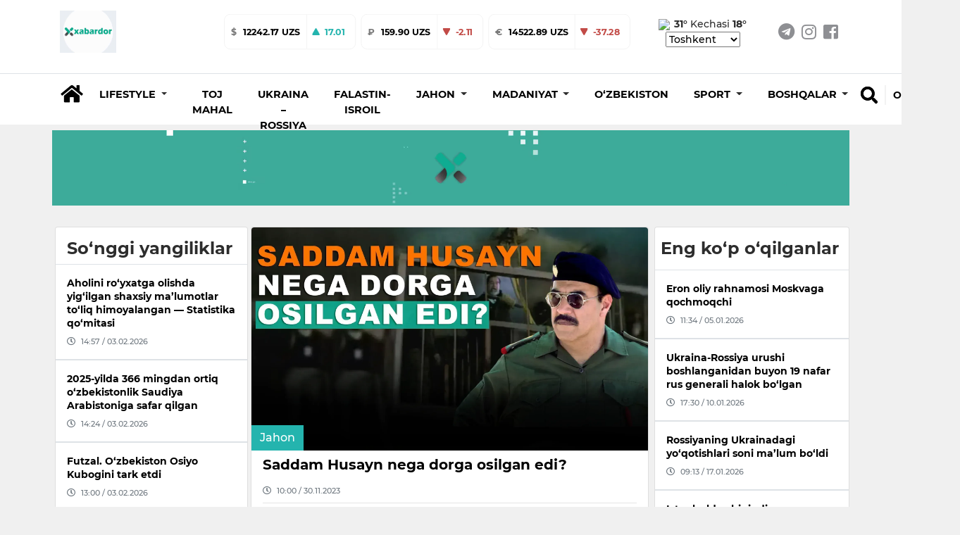

--- FILE ---
content_type: text/html; charset=utf-8
request_url: https://xabardor.uz/uz/post/saddam-husayn-nega-dorga-osilgan-edi
body_size: 22497
content:








<!DOCTYPE html>
<html
	lang="uz">

<head>
	<meta charset="UTF-8">
	<meta http-equiv="X-UA-Compatible" content="IE=edge;chrome=1" />
	<meta name="viewport" content="width=device-width, initial-scale=1.0">
	<meta name="robots" content="index, follow">
	<meta name="keywords" content="yangilik, maqolalar, XABARDOR.UZ, tezkor, sport, layfxak">
	<meta name="description" content="Eng sara yangilik va maqolalar - XABARDOR.UZ">
	
<meta property="og:title" content="Saddam Husayn nega dorga osilgan edi? - XABARDOR.UZ">
<meta property="og:description" content="Iroqning mashhur prezidentlaridan biri bo‘lgan Saddam Husayn asli qashshoq dehqon oilasida dunyoga kelgan bo‘lsada, keyinchalik mamlakatda yuksak maqomga erishadi. Xo‘sh, bugungi kunda ko‘plab manbalarda diktator deya ta’riflanadigan Saddam Husayn siyosatga kirguncha qanday yo‘llarni bosib o‘tdi?">
<meta type="image/webp" name="link" href="https://cdn.xabardor.uz/media/photo/2024/09/21/news_photo-20241002-164006.webp" rel="image_src">
<meta property="og:image" content="https://cdn.xabardor.uz/media/photo/2024/09/21/news_photo-20241002-164006.webp">
<meta property="og:type" content="article">
<meta property="og:url" content="/uz/post/saddam-husayn-nega-dorga-osilgan-edi">
<meta property="og:site_name" content="Xabardor.uz">


	<meta name="yandex-verification" content="f7812e3024b385e4" />

	<link rel="shortcut icon" href="https://cdn.xabardor.uz/news/images/favicon.png" />
	<link rel="apple-touch-icon" sizes="180x180" href="https://cdn.xabardor.uz/news/images/apple-touch-icon.png">
	<link rel="icon" sizes="32x32" href="https://cdn.xabardor.uz/news/images/favicon3232.png">
	<link rel="icon" sizes="16x16" href="https://cdn.xabardor.uz/news/images/favicon1616.png">

	<meta name="author" content="Xabardor uz">
	<title>Saddam Husayn nega dorga osilgan edi?</title>
	<!-- css -->
	<link href="https://cdn.xabardor.uz/news/vendor/bootstrap-4.4.1/css/bootstrap.min.css" rel="preload" as="style"
		onload="this.rel='stylesheet'">
	<link rel="stylesheet" href="https://cdn.xabardor.uz/news/vendor/swiper/swiper-bundle.min.css">

	<link href="https://cdn.xabardor.uz/news/css/style.css" rel="stylesheet">
	<link href="https://cdn.xabardor.uz/news/css/waveaudio.css" rel="preload" as="style" onload="this.rel='stylesheet'">

	<!-- js -->
	<script src="https://cdn.xabardor.uz/news/js/prebid-ads.js"></script>
	<script src="https://cdn.xabardor.uz/news/vendor/jquery-3.4.1/jquery-3.4.1.min.js"></script>
	<script async src="https://cdn.xabardor.uz/news/vendor/bootstrap-4.4.1/js/bootstrap.bundle.min.js"></script>
	<script async src="https://cdn.xabardor.uz/news/vendor/svg4everybody-2.1.9/svg4everybody.min.js"></script>
	<script async src="https://cdn.xabardor.uz/news/vendor/nouislider-12.1.0/nouislider.min.js"></script>
	<script type="text/javascript" src="https://cdn.xabardor.uz/news/vendor/lozad-1.16.0/lozad.min.js"></script>

	<script async src="https://cdn.xabardor.uz/news/js/header.js"></script>
	<script async src="https://cdn.xabardor.uz/news/js/main.js"></script>
	<!-- font awesome -->
	<link href="https://cdn.xabardor.uz/news/vendor/fontawesome-5.6.1/css/all.min.css" rel="preload" as="style"
		onload="this.rel='stylesheet'">

	<!-- to be placed in necessary places -->
	<script src="https://cdn.xabardor.uz/news/vendor/wavesurfer-5.2.0/wavesurfer.min.js"></script>

	<!-- Global site tag (gtag.js) - Google Analytics -->
	<script async src="https://www.googletagmanager.com/gtag/js?id=UA-146470524-1"></script>

	<script type="text/javascript">
		document.addEventListener('DOMContentLoaded', () => {

			setTimeout(function () {
				// Goggle metrics
				window.dataLayer = window.dataLayer || [];

				function gtag() {
					dataLayer.push(arguments);
				}
				gtag('js', new Date());

				gtag('config', 'UA-146470524-1');

				// Yandex metrics
				(function (m, e, t, r, i, k, a) {
					m[i] = m[i] || function () {
						(m[i].a = m[i].a || []).push(arguments)
					};
					m[i].l = 1 * new Date();
					k = e.createElement(t), a = e.getElementsByTagName(t)[0], k.async = 1, k.src = r, a
						.parentNode.insertBefore(k,
							a)
				})
				(window, document, "script", "https://mc.yandex.ru/metrika/tag.js", "ym");

				ym(86336860, "init", {
					clickmap: true,
					trackLinks: true,
					accurateTrackBounce: true
				});

			}, 2500); // время указано в мс = 0,001 секунды, изменить по вкусу
		});
	</script>

	<noscript>
		<div><img src="https://mc.yandex.ru/watch/86336860" style="position:absolute; left:-9999px;" alt="" /></div>
	</noscript>
	<!-- /Yandex.Metrika counter -->
	
<link href="https://cdn.xabardor.uz/news/vendor/videojs-7.15.4/video-js.css" rel="stylesheet" />

<!-- Forest player theme -->
<link href="https://cdn.xabardor.uz/news/vendor/videojs-7.15.4/themes/forest.css" rel="stylesheet">

<style>
</style>

</head>

<script src="https://cdn.xabardor.uz/news/js/ad.js"></script>

<body>
	
		

		

<!-- header/mobile -->

<link rel="stylesheet" href="https://cdn.xabardor.uz/news/css/mobile-navbar.css">

<header class="d-lg-none position-fixed mobile-header shadow border-bottom">
	<div class="search-menu">
		<!-- search -->
		<div class="position-absolute search-down">
			<div class="position-relative bg-white d-flex">
				<div class="container my-auto">
					<div class="d-flex bg-white">
						<div class="search-btn mx-2 d-flex">
							<a href="#" class="switch m-auto" data-mobile="true" data-url="">
								<svg width="25px" height="25px" class="my-auto mx-2">
									<use xlink:href="#search"></use>
								</svg>
							</a>
						</div>
						<div class="search-input w-100 d-flex">
							<form class="w-100 search-form-mob" autocomplete="off"
								onkeydown="if(event.keyCode == 13) {event.preventDefault();return false;}">
								<input type="hidden" name="csrfmiddlewaretoken" value="vIqV9ub5ZYg3Ia9PjbMtdGgmkwhlyinQZDOMe6oEf6M2uKKxOptTRzNlVsHf3giM">
								<input name="query" value="" id="search-input-box-mob" type="text" class="w-100 m-auto"
									placeholder="Nimani qidirmoqchisiz?">
							</form>
						</div>
						<div class="search-close mx-2 d-flex" id="search-close-mob">
							<a href="#" class="switch m-auto">
								<svg width="30px" height="30px" class="my-auto mx-2" viewBox="0 0 512 512">
									<path id="search-bar-1"
										d="M501.333,96H10.667C4.779,96,0,100.779,0,106.667s4.779,10.667,10.667,10.667h490.667c5.888,0,10.667-4.779,10.667-10.667 S507.221,96,501.333,96z" />
									<path id="search-bar-2"
										d="M501.333,245.333H10.667C4.779,245.333,0,250.112,0,256s4.779,10.667,10.667,10.667h490.667 c5.888,0,10.667-4.779,10.667-10.667S507.221,245.333,501.333,245.333z" />
									<path id="search-bar-3"
										d="M501.333,394.667H10.667C4.779,394.667,0,399.445,0,405.333C0,411.221,4.779,416,10.667,416h490.667 c5.888,0,10.667-4.779,10.667-10.667C512,399.445,507.221,394.667,501.333,394.667z" />
								</svg>
							</a>
						</div>
					</div>
					<div id="results-box-mob" class="results-card-mob not-visible"></div>
				</div>
			</div>
		</div>
	</div>
	<div class="container position-relative bg-white zetin">
		<div class="d-flex align-items-center">
			<a class="my-auto menu-bar">
				<svg width="30px" height="30px" class="my-auto mx-2" viewBox="0 0 512 512">
					<path id="menu-bar-item-1"
						d="M501.333,96H10.667C4.779,96,0,100.779,0,106.667s4.779,10.667,10.667,10.667h490.667c5.888,0,10.667-4.779,10.667-10.667 S507.221,96,501.333,96z" />
					<path id="menu-bar-item-2"
						d="M501.333,245.333H10.667C4.779,245.333,0,250.112,0,256s4.779,10.667,10.667,10.667h490.667 c5.888,0,10.667-4.779,10.667-10.667S507.221,245.333,501.333,245.333z" />
					<path id="menu-bar-item-3"
						d="M501.333,394.667H10.667C4.779,394.667,0,399.445,0,405.333C0,411.221,4.779,416,10.667,416h490.667 c5.888,0,10.667-4.779,10.667-10.667C512,399.445,507.221,394.667,501.333,394.667z" />
				</svg>
			</a>
			<a class="mx-auto" href="/uz/">
				
				<img src="https://cdn.xabardor.uz/media/staticmedia/2022/01/09/news_staticmedia-20220113-152953.gif" class="logo-mobile">
			</a>
			<a class="float-right switch search-open" id="search-button-mobile">
				<svg width="25px" height="25px" class="my-auto mx-2">
					<use xlink:href="#search"></use>
				</svg>
			</a>
		</div>
	</div>
	<div class="nav-menu">
		<!-- mobile-menu -->
		<div class="position-absolute mobile-dropdown">
			<div class="position-relative bg-white border-bottom">
				<div class="container p-0">
					<div style="padding-bottom: 1rem;"></div>
					<div class="lang-wrap">

						
						
						<ul class="">
							
							<li class=" lang-active-mobile ">
								<a href="##" class="lang-item hover-x" value="uz">O‘zbekcha
								</a>
							</li>
							
							<li class="">
								<a href="##" class="lang-item hover-x" value="kr">Ўзбекча
								</a>
							</li>
							
							<li class="">
								<a href="##" class="lang-item hover-x" value="ru">Русский
								</a>
							</li>
							
						</ul>
					</div>

					
					
					<ul class="mob-navbar navbar-nav flex-column p-0" id="mobile-rubrics-list"><li class="nav-item dropdown m-0"><a class="nav-link drop-nav-link w-100 py-3 px-4" href="javascript:void(0)"data-href="/uz/rubric/lifestyle"><span class="link-text">Lifestyle</span><span class="mob-dropdown-toggle"><i class="fas fa-chevron-down"></i></span></a><div class="mob-dropdown-menu" aria-labelledby="navbarDropdownMenuLink"><a class="dropdown-item" href="/uz/rubric/foydali">Foydali</a><a class="dropdown-item" href="/uz/rubric/ilm-fan">Ilm-fan</a><a class="dropdown-item" href="/uz/rubric/qiziqarli">Qiziqarli</a><a class="dropdown-item" href="/uz/rubric/salomatlik">salomatlik</a></div></li><li class="nav-item m-0"><a class="nav-link w-100 py-3 px-4" href="/uz/rubric/toj-mahal">Toj Mahal</a></li><li class="nav-item m-0"><a class="nav-link w-100 py-3 px-4" href="/uz/rubric/ukraina-rossiya">Ukraina – Rossiya</a></li><li class="nav-item m-0"><a class="nav-link w-100 py-3 px-4" href="/uz/rubric/falastin-isroil">Falastin-Isroil</a></li><li class="nav-item dropdown m-0"><a class="nav-link drop-nav-link w-100 py-3 px-4" href="javascript:void(0)"data-href="/uz/rubric/jahon"><span class="link-text">Jahon</span><span class="mob-dropdown-toggle"><i class="fas fa-chevron-down"></i></span></a><div class="mob-dropdown-menu" aria-labelledby="navbarDropdownMenuLink"><a class="dropdown-item" href="/uz/rubric/siyosat">Siyosat</a></div></li><li class="nav-item dropdown m-0"><a class="nav-link drop-nav-link w-100 py-3 px-4" href="javascript:void(0)"data-href="/uz/rubric/madaniyat"><span class="link-text">Madaniyat</span><span class="mob-dropdown-toggle"><i class="fas fa-chevron-down"></i></span></a><div class="mob-dropdown-menu" aria-labelledby="navbarDropdownMenuLink"><a class="dropdown-item" href="/uz/rubric/sanat">San'at</a><a class="dropdown-item" href="/uz/rubric/shou-biznes">Shou-biznes</a><a class="dropdown-item" href="/uz/rubric/kino">Kino</a></div></li><li class="nav-item m-0"><a class="nav-link w-100 py-3 px-4" href="/uz/rubric/ozbekiston">O‘zbekiston</a></li><li class="nav-item dropdown m-0"><a class="nav-link drop-nav-link w-100 py-3 px-4" href="javascript:void(0)"data-href="/uz/rubric/sport"><span class="link-text">Sport</span><span class="mob-dropdown-toggle"><i class="fas fa-chevron-down"></i></span></a><div class="mob-dropdown-menu" aria-labelledby="navbarDropdownMenuLink"><a class="dropdown-item" href="/uz/rubric/futbol">Futbol</a><a class="dropdown-item" href="/uz/rubric/boks">Boks</a><a class="dropdown-item" href="/uz/rubric/ufc">UFC</a></div></li><li class="nav-item dropdown m-0"><a class="nav-link drop-nav-link w-100 py-3 px-4" href="javascript:void(0)"data-href="/uz/rubric/boshqalar"><span class="link-text">Boshqalar</span><span class="mob-dropdown-toggle"><i class="fas fa-chevron-down"></i></span></a><div class="mob-dropdown-menu" aria-labelledby="navbarDropdownMenuLink"><a class="dropdown-item" href="/uz/rubric/koronavirus">Koronavirus</a></div></li></ul>
					
					</ul>
				</div>
			</div>
		</div>
	</div>
	<div class="stabber"></div>
</header>
<!-- end header/mobile -->

<!-- header/desktop -->
<header class="d-lg-block d-none">
	<div class="border-bottom">
		<div class="site-header__topbar">
			<div class="container">
				<!-- logo -->
				<a class="site-header__logo" href="/uz/">
					<img src="https://cdn.xabardor.uz/media/staticmedia/2022/01/09/news_staticmedia-20220113-152953.gif">
				</a>
				<!-- currencies -->
				
				
				<div class="ml-auto float-left d-flex extraitems">
					<div class="currency-ratings">
						<div class="mx-1 currency">
							<div class="currency-name">
								$
							</div>
							<div class="currency-rate">
								
								
								12242.17 UZS
							</div>
							
							<div class="currency-change up d-flex">
								<svg width="12px" height="12px" class="my-auto mx-2">
									<use xlink:href="#arrow-up"></use>
								</svg>
								<div class="m-0 my-auto mr-3">
									17.01
								</div>
								
								
								
								
								
								
							</div>
						</div>
					</div>
					<div class="currency-ratings">
						<div class="mx-1 currency">
							<div class="currency-name">
								₽
							</div>
							<div class="currency-rate">
								
								
								
								
								
								
								159.90 UZS
							</div>
							
							<div class="currency-change  down  d-flex">
								<svg width="12px" height="12px" class="my-auto mx-2">
									<use xlink:href="#arrow-down"></use>
								</svg>
								<div class="m-0 my-auto mr-3">
									-2.11
								</div>
								
								
							</div>
						</div>
					</div>
					<div class="currency-ratings">
						<div class="mx-1 currency">
							<div class="currency-name">
								€
							</div>
							<div class="currency-rate">
								
								
								
								
								14522.89 UZS
							</div>
							
							<div class="currency-change down d-flex">
								<svg width="12px" height="12px" class="my-auto mx-2">
									<use xlink:href="#arrow-down"></use>
								</svg>
								<div class="m-0 my-auto mr-3">
									-37.28
								</div>
								
								
								
								
								
							</div>
						</div>
					</div>
				</div>

				<div class="weather ml-1 d-xl-inline-block d-none">
					
					<img style="margin-right: 0.1rem; width: 50px" src="https://www.accuweather.com/images/weathericons/5.svg">
					<span class="wday"><b>31°</b></span>
					<span class="wnight">Kechasi <b>18°</b></span>
					<select name="wcountries" class="wcountries">
						
						<option value="Tashkent">Tashkent</option>
						
						<option value="Andijan">Andijan</option>
						
						<option value="Bukhara">Bukhara</option>
						
						<option value="Fergana">Fergana</option>
						
						<option value="Jizzakh">Jizzakh</option>
						
						<option value="Namangan">Namangan</option>
						
						<option value="Navoiy">Navoiy</option>
						
						<option value="Karshi">Karshi</option>
						
						<option value="Samarkand">Samarkand</option>
						
						<option value="Gulistan">Gulistan</option>
						
						<option value="Termez">Termez</option>
						
						<option value="Urgench">Urgench</option>
						
						<option value="Nukus">Nukus</option>
						
					</select>
				</div>
				<!-- social-links -->
				<ul class="social-links d-xl-flex d-none">
					<li>
						<a href="https://t.me/xabardor_uz_official" target="_blank"><i class="fab fa-telegram"></i></a>
					</li>
					<li>
						<a href="https://www.instagram.com/xabardor_uz/" target="_blank"><i class="fab fa-instagram"></i></a>
					</li>
					<li>
						<a href="https://www.facebook.com/xabardoruzb" target="_blank"><i
								class="fab fa-facebook-square"></i></a>
					</li>
				</ul>
			</div>
		</div>
	</div>
	<!-- middle menu -->
	<div class="site-header__nav-panel">
		<div class="site-header__nav-middle">
			<div class="site-header__middle container">
				<div class="search-container container d-none">
					<div class="search-btn">
						<a href="#" data-url="" data-mobile="false"><i class="fas fa-search h4 hover-x"></i></a>
					</div>
					<div class="search-input">
						<form class="w-100" id="search-form" autocomplete="off"
							onkeydown="if(event.keyCode == 13) {event.preventDefault();return false;}">
							<input type="hidden" name="csrfmiddlewaretoken" value="vIqV9ub5ZYg3Ia9PjbMtdGgmkwhlyinQZDOMe6oEf6M2uKKxOptTRzNlVsHf3giM">
							<input name="query" id="search-input-box" type="text" value=""
								placeholder="Nimani qidirmoqchisiz?">
						</form>
						<div id="results-box" class="results-card not-visible"></div>
					</div>
					<div class="search-close" id="search-close-desktop">
						<a href="#"><i class="fas fa-times h4 m-0"></i></a>
					</div>
				</div>
				<div class="home mr-1 mt-2">
					<a class="nav-link hover-x" href="/uz/"><i class="fas fa-home h3"></i></a>
				</div>

				<ul class="navbar-nav mt-2">
					
					
					
					
					<li class="dropdown nav-item rubrics-item">
						<a href="/uz/rubric/lifestyle" class="dropdown-toggle" data-toggle="dropdown" role="button"
							aria-haspopup="true" aria-expanded="false">
							<span class="hover-x">
								
								Lifestyle
								
								<span class="caret"></span>
							</span>
						</a>
						

						

						
						<ul class="children dropdown-menu">
							
					
						
					<li class="nav-item rubrics-item">
						<a href="/uz/rubric/foydali" class="hover-x">
							
							Foydali
							
						</a>
						
						

						
					</li>

					
					
						
					<li class="nav-item rubrics-item">
						<a href="/uz/rubric/ilm-fan" class="hover-x">
							
							Ilm-fan
							
						</a>
						
						

						
					</li>

					
					
						
					<li class="nav-item rubrics-item">
						<a href="/uz/rubric/qiziqarli" class="hover-x">
							
							Qiziqarli
							
						</a>
						
						

						
					</li>

					
					
						
					<li class="nav-item rubrics-item">
						<a href="/uz/rubric/salomatlik" class="hover-x">
							
							salomatlik
							
						</a>
						
						

						
					</li>

					
						</ul>
						
					</li>

					
					
					
					<li class="nav-item rubrics-item">
						<a href="/uz/rubric/toj-mahal" class="hover-x">
							
							Toj Mahal
							
						</a>
						

						

						
					</li>

					
					
					
					<li class="nav-item rubrics-item">
						<a href="/uz/rubric/ukraina-rossiya" class="hover-x">
							
							Ukraina – Rossiya
							
						</a>
						

						

						
					</li>

					
					
					
					<li class="nav-item rubrics-item">
						<a href="/uz/rubric/falastin-isroil" class="hover-x">
							
							Falastin-Isroil
							
						</a>
						

						

						
					</li>

					
					
					
					<li class="dropdown nav-item rubrics-item">
						<a href="/uz/rubric/jahon" class="dropdown-toggle" data-toggle="dropdown" role="button"
							aria-haspopup="true" aria-expanded="false">
							<span class="hover-x">
								
								Jahon
								
								<span class="caret"></span>
							</span>
						</a>
						

						

						
						<ul class="children dropdown-menu">
							
					
						
					<li class="nav-item rubrics-item">
						<a href="/uz/rubric/siyosat" class="hover-x">
							
							Siyosat
							
						</a>
						
						

						
					</li>

					
						</ul>
						
					</li>

					
					
					
					<li class="dropdown nav-item rubrics-item">
						<a href="/uz/rubric/madaniyat" class="dropdown-toggle" data-toggle="dropdown" role="button"
							aria-haspopup="true" aria-expanded="false">
							<span class="hover-x">
								
								Madaniyat
								
								<span class="caret"></span>
							</span>
						</a>
						

						

						
						<ul class="children dropdown-menu">
							
					
						
					<li class="nav-item rubrics-item">
						<a href="/uz/rubric/sanat" class="hover-x">
							
							San&#x27;at
							
						</a>
						
						

						
					</li>

					
					
						
					<li class="nav-item rubrics-item">
						<a href="/uz/rubric/shou-biznes" class="hover-x">
							
							Shou-biznes
							
						</a>
						
						

						
					</li>

					
					
						
					<li class="nav-item rubrics-item">
						<a href="/uz/rubric/kino" class="hover-x">
							
							Kino
							
						</a>
						
						

						
					</li>

					
						</ul>
						
					</li>

					
					
					
					<li class="nav-item rubrics-item">
						<a href="/uz/rubric/ozbekiston" class="hover-x">
							
							O‘zbekiston
							
						</a>
						

						

						
					</li>

					
					
					
					<li class="dropdown nav-item rubrics-item">
						<a href="/uz/rubric/sport" class="dropdown-toggle" data-toggle="dropdown" role="button"
							aria-haspopup="true" aria-expanded="false">
							<span class="hover-x">
								
								Sport
								
								<span class="caret"></span>
							</span>
						</a>
						

						

						
						<ul class="children dropdown-menu">
							
					
						
					<li class="nav-item rubrics-item">
						<a href="/uz/rubric/futbol" class="hover-x">
							
							Futbol
							
						</a>
						
						

						
					</li>

					
					
						
					<li class="nav-item rubrics-item">
						<a href="/uz/rubric/boks" class="hover-x">
							
							Boks
							
						</a>
						
						

						
					</li>

					
					
						
					<li class="nav-item rubrics-item">
						<a href="/uz/rubric/ufc" class="hover-x">
							
							UFC
							
						</a>
						
						

						
					</li>

					
						</ul>
						
					</li>

					
					
					
					<li class="dropdown nav-item rubrics-item">
						<a href="/uz/rubric/boshqalar" class="dropdown-toggle" data-toggle="dropdown" role="button"
							aria-haspopup="true" aria-expanded="false">
							<span class="hover-x">
								
								Boshqalar
								
								<span class="caret"></span>
							</span>
						</a>
						

						

						
						<ul class="children dropdown-menu">
							
					
						
					<li class="nav-item rubrics-item">
						<a href="/uz/rubric/koronavirus" class="hover-x">
							
							Koronavirus
							
						</a>
						
						

						
					</li>

					
						</ul>
						
					</li>

					
				</ul>

				<div class="search float-right mb-4">
					<div id="search-button-desktop" class="search-button hover-x">
						<a href="#"><i class="fas fa-search h4 hover-x"></i></a>
					</div>
					<div name="language" class="dropdown show">
						
						
						
						<a class="dropdown-toggle hover-x" href="##" role="button" id="dropdownMenuLink"
							data-toggle="dropdown" aria-haspopup="true" aria-expanded="false" value="uz">
							O‘zbekcha
						</a>
						
						
						
						
						
						
						<div class="dropdown-menu dropdown-normalize" aria-labelledby="dropdownMenuLink">
							
							
							
							
							<a value="kr" class="dropdown-item hover-x lang-item" href="##">Ўзбекча</a>
							
							
							
							<a value="ru" class="dropdown-item hover-x lang-item" href="##">Русский</a>
							
							
						</div>
					</div>
				</div>
			</div>
		</div>
	</div>
	</div>
</header>

<!-- end header/desktop -->

<script>
	$(document).ready(function () {
		if ($(window).width() < 991) {
			$('#mobile-rubrics-list').css('overflow', 'hidden');
			$('#mobile-rubrics-list').css('height', '0');
			$('#mobile-rubrics-list').css('padding-bottom', '0');

			$('.menu-bar').click(function () {
				if (!$(this).hasClass('opened')) {
					$(this).addClass('opened');
					$('#mobile-rubrics-list').css('overflow', 'auto');
					$('#mobile-rubrics-list').css('height', '100vh');
					$('#mobile-rubrics-list').css('padding-bottom', 'calc(100vh / 2)');
				} else {
					$(this).removeClass('opened');
					$('#mobile-rubrics-list').css('overflow', 'hidden');
					$('#mobile-rubrics-list').css('height', '0');
					$('#mobile-rubrics-list').css('padding-bottom', '0');
				}
			});

			$('.drop-nav-link').click(function (event) {
				if (event.target.className.indexOf('fas fa-chevron-down') > -1 || event.target.className.indexOf(
						'drop-nav-link') > -1) {
					$('.mob-dropdown-menu').slideUp();
					var target_menu = $(this).parent().find('.mob-dropdown-menu')
					if (target_menu.is(':visible')) {
						target_menu.slideUp();
					} else {
						target_menu.slideDown();
					}
				} else if (event.target.className.indexOf('link-text') > -1) {
					window.location.href = $(event.target).parent().attr('data-href');
				}
			});
		}
	});
</script>

		
<div class="top-up-ad-desktop">
	<div class="d-lg-none w-100" style="height:54px"></div>
	
	

	
	
	<div class="ad-container ad-position-top mt-lg-2 pt-lg-0 d-lg-block d-none container p-1 adv-cont">
		
			<a href="https://xabardor.uz/" target="_blank">
				
				<video class="w-100 ad-img lozad" width="100%" height="auto" autoplay muted  data-type="desktop"
					data-src="https://cdn.xabardor.uz/media/adbanner/2022/03/05/news_adbanner-20220421-171447.webm" data-id="2" loop>
					<source src="https://cdn.xabardor.uz/media/adbanner/2022/03/05/news_adbanner-20220421-171447.webm">
				</video>
				
			</a>
		</div>

		
		
		<div class="ad-container ad-position-top mt-lg-0 pt-lg-0 d-lg-none d-block adv-cont">
			
				<a href="https://xabardor.uz/" target="_blank">
					
					<img loading="lazy" class="w-100 ad-img lozad" data-type="mobile"
						data-src="https://cdn.xabardor.uz/media/adbanner/2023/06/05/news_adbanner-20230706-164218.webp" alt="" title="" data-id="5">
					
				</a>
			</div>
		</div>
		





<div class="modal fade adv-cont" id="splash-ad" tabindex="-1" role="dialog" data-splash="5000">

	<div class="modal-dialog modal-xl modal-dialog-centered">
		<div class="modal-content bg-transparent border-0">
			<div class="modal-body p-0">
				<div class="modal-header border-0 position-absolute" style="right:0">
					<button type="button" class="close m-1 rounded-circle bg-white p-2" data-dismiss="modal"
						aria-label="Close" data-toggle="tooltip" data-placement="left" title="Yopish">
						<svg width="15" height="15" class="">
							<use xlink:href="#close"></use>
						</svg>
					</button>
				</div>


				
				<div class="ad-container ad-position-top mt-lg-0 pt-lg-0 pt-2 d-lg-block d-none container p-1">
					<a href="https://t.me/xabardor_uz_official" target="_blank">
						
						<img loading="lazy" class="w-100 ad-img lozad" data-type="desktop" data-src="https://cdn.xabardor.uz/media/adbanner/2022/03/05/news_adbanner-20220329-162601.webp"
							alt="Реклама" title="Реклама" data-id="8">
						
					</a>
				</div>


				
				<div class="ad-container ad-position-top mt-lg-0 pt-lg-0 pt-2 d-lg-none d-block">
					<a href="https://t.me/xabardor_uz_official" target="_blank">
						
						<img loading="lazy" class="w-100 ad-img lozad" data-type="mobile" data-src="https://cdn.xabardor.uz/media/adbanner/2023/06/05/news_adbanner-20230710-095413.webp" alt="Реклама"
							title="Реклама" data-id="9">
						
					</a>
				</div>
			</div>
		</div>
	</div>
</div>


<script>
	function close_modal() {
		$('#splash-ad').modal('hide');
	};
	function set_timeout() {
		setTimeout(function() { close_modal(); }, 10000);
	};
	setTimeout(function() { set_timeout(); }, 5000 + 1000);
</script>

		

<div class="top-up-ad-single">
	<div class="d-lg-none w-100" style="height:54px"></div>
	
	

	
	
	<div class="ad-container ad-position-top mt-lg-2 pt-lg-0 d-lg-block d-none container p-1 adv-cont">
	
		<a href="https://xabardor.uz/" target="_blank">
			
			<video class="w-100 ad-img lozad" width="100%" height="auto" data-type="desktop"
				data-src="https://cdn.xabardor.uz/media/adbanner/2022/03/05/news_adbanner-20220421-171447.webm" autoplay muted data-id="2" loop>
				<source src="https://cdn.xabardor.uz/media/adbanner/2022/03/05/news_adbanner-20220421-171447.webm">
			</video>
			
		</a>
	</div>

	
	
	<div class="ad-container ad-position-top mt-lg-0 pt-lg-0 d-lg-none d-block adv-cont">
	
		<a href="https://xabardor.uz/" target="_blank">
			
			<img loading="lazy" class="w-100 ad-img lozad" data-type="mobile" data-src="https://cdn.xabardor.uz/media/adbanner/2023/06/05/news_adbanner-20230706-164218.webp"
				alt="" title="" data-id="5">
			
		</a>
	</div>
</div>



		

<!-- body -->
<div class="my-3">
	<div class="container main-container-block">
		<div class="row">

			<div class="col-lg-9 p-md-1">

				<div class="row mx-0">
					<div class="col-lg-4 col-12 px-1 p-0 d-lg-block d-none">
						



<!-- news list -->
<div class="card p-0 mb-2 side-post plist-container in-post recent-news-single">
	
	<div class="h4 px-3 w-100 pt-3 pb-2 m-0 font-weight-bold header">So‘nggi yangiliklar</div>
	
	<div class="plist">
		
		<a href="/uz/post/aholini-royxatga-olishda-yigilgan-shaxsiy-malumotlar-toliq-himoyalangan-statistika-qomitasi"
			class="h6 w-100 pb-md-0 p-md-3 p-2 m-0 border-bottom  border-top">
			<span class="hover-x inc-news-title">Aholini ro‘yxatga olishda yig‘ilgan shaxsiy ma’lumotlar to‘liq himoyalangan — Statistika qo‘mitasi</span>
			<div class="d-flex mt-2 date text-muted hover-x-none views-and-publish" style="background: none; background-position: none;">
				<i class="far fa-clock h5"></i>
				<div class="mx-md-2 mx-1 my-auto">14:57 / 03.02.2026
				</div>
				
			</div>
		</a>
		
		<a href="/uz/post/2025-yilda-366-mingdan-ortiq-ozbekistonlik-saudiya-arabistoniga-safar-qilgan"
			class="h6 w-100 pb-md-0 p-md-3 p-2 m-0 border-bottom  border-top">
			<span class="hover-x inc-news-title">2025-yilda 366 mingdan ortiq o‘zbekistonlik Saudiya Arabistoniga safar qilgan</span>
			<div class="d-flex mt-2 date text-muted hover-x-none views-and-publish" style="background: none; background-position: none;">
				<i class="far fa-clock h5"></i>
				<div class="mx-md-2 mx-1 my-auto">14:24 / 03.02.2026
				</div>
				
			</div>
		</a>
		
		<a href="/uz/post/futzal-ozbekiston-osiyo-kubogini-tark-etdi"
			class="h6 w-100 pb-md-0 p-md-3 p-2 m-0 border-bottom  border-top">
			<span class="hover-x inc-news-title">Futzal. O‘zbekiston Osiyo Kubogini tark etdi</span>
			<div class="d-flex mt-2 date text-muted hover-x-none views-and-publish" style="background: none; background-position: none;">
				<i class="far fa-clock h5"></i>
				<div class="mx-md-2 mx-1 my-auto">13:00 / 03.02.2026
				</div>
				
			</div>
		</a>
		
		<a href="/uz/post/15-mln-nafar-ozbekistonlikning-malumotlari-internetga-sizib-ketgani-haqidagi-xabarlar-yuzasidan-rasmiy-axborot-berildi"
			class="h6 w-100 pb-md-0 p-md-3 p-2 m-0 border-bottom  border-top">
			<span class="hover-x inc-news-title">15 mln nafar o‘zbekistonlikning ma’lumotlari internetga sizib ketgani haqidagi xabarlar yuzasidan rasmiy axborot berildi</span>
			<div class="d-flex mt-2 date text-muted hover-x-none views-and-publish" style="background: none; background-position: none;">
				<i class="far fa-clock h5"></i>
				<div class="mx-md-2 mx-1 my-auto">12:21 / 03.02.2026
				</div>
				
			</div>
		</a>
		
		<a href="/uz/post/ronaldu-al-nasrni-tark-etishi-mumkin"
			class="h6 w-100 pb-md-0 p-md-3 p-2 m-0 border-bottom  border-top">
			<span class="hover-x inc-news-title">Ronaldu “Al-Nasr”ni tark etishi mumkin</span>
			<div class="d-flex mt-2 date text-muted hover-x-none views-and-publish" style="background: none; background-position: none;">
				<i class="far fa-clock h5"></i>
				<div class="mx-md-2 mx-1 my-auto">12:09 / 03.02.2026
				</div>
				
			</div>
		</a>
		
	</div>

	<div class="py-2 d-flex border-top footer">
		<a href="/uz/posts/" class="m-auto btn rounded-xl btn-info">Ko‘proq</a>
	</div>
</div>

						
					</div>
					<div class="col-lg-8 col-12 p-0">
						<div class="card p-md-0">
							<div>
								<div class="post-detail text-muted" data-id="55">
									<!-- post detail -->
									<div class="row mx-0">
										<div class="col-12 px-0 post-image">
											<div class="img-wrap-post">
												<img loading="lazy" data-src="https://cdn.xabardor.uz/media/photo/2024/09/21/news_photo-20241002-164006.webp" alt=""
													class="w-100 rounded-top img-fluid lozad">
												
												<div class="anons-on-img">
													<a href="/uz/rubric/jahon"
														class="btn btn-secondary back-switch rubric-btn-img">Jahon</a>
												</div>
												
											</div>
											
											<h1 class="h5 font-weight-bold py-md-2 px-2 py-1 m-0 mx-2 text-black">
												Saddam Husayn nega dorga osilgan edi?
											</h1>
											
											<div class="d-flex py-2 date text-muted px-2 mx-2 views-and-publish">
												<i class="far fa-clock h5"></i>
												<div class="mx-md-2 mx-1 my-auto">
													10:00 / 30.11.2023</div>
												
											</div>
										</div>
									</div>
									<div class="post-details mx-3">
										<hr class="mt-0 mb-3">
										<p>Iroqning mashhur prezidentlaridan biri bo&lsquo;lgan Saddam Husayn asli qashshoq dehqon oilasida dunyoga kelgan bo&lsquo;lsada, keyinchalik mamlakatda yuksak maqomga erishadi. Xo&lsquo;sh, bugungi kunda ko&lsquo;plab manbalarda diktator deya ta&rsquo;riflanadigan Saddam Husayn siyosatga kirguncha qanday yo&lsquo;llarni bosib o&lsquo;tdi? So&lsquo;ngra nega dorga osildi? Quyidagi maqolada shu haqida gaplashamiz. <br /><br /><strong>Prezidentlikkacha bo&lsquo;lgan davr</strong> <br /><br />Saddam Husayn 1937-yil 28-aprel kuni Iroqning Tikrik shahridan 13 km uzoqlikda joylashgan Al-Uja qishlog&lsquo;ida&nbsp;dunyoga keladi. Onasi kasalmand ayol edi. Otasi haqida deyarli ma&rsquo;lumot yo&lsquo;q. Lekin ayrim manbalarda ta&rsquo;kidlanishicha, otasi vafot etgan yoki oilasini tashlab ketgan degan taxminlar bor. Shundan so&lsquo;ng, Saddamning boshiga qiyin kunlar kela boshladi. <br /><br /><img style="display: block; margin-left: auto; margin-right: auto;" src="https://cdn.xabardor.uz/filebrowser_media/quickupload_1701319779.png" width="604" height="702" /><br />Uning onasi an&rsquo;anaga ko&lsquo;ra, Saddamning amakisiga, ya&rsquo;ni otasining ukasiga nikohlab beriladi. O&lsquo;gay ota esa Saddam kutgan mehrni bera olmaydi. Oradan biroz vaqt o&lsquo;tib, uning tog&lsquo;asi qamoqdan chiqadi maktabda direktor bo&lsquo;lib ishlay boshlaydi. Maktabda o&lsquo;qishni xohlagan Saddam tog&lsquo;asinikiga qochib ketadi va ilk ustozi va tog&lsquo;asi Xayrullah Tulfadan siyosiy bilimlarni ola boshlaydi. Jumladan, unga arab millatchiligi g&lsquo;oyalari singdirila boshlaydi. Aynan shu g&lsquo;oya uning siyosatga ilk qadam qo&lsquo;yishiga turtki bo&lsquo;ladi. U ko&lsquo;chalardagi namoyishlarda qatnasha boshlaydi va buning natijasida 1957-yilda &ldquo;Bass&rdquo; partiyasiga a&rsquo;zo bo&lsquo;ladi. Mazkur partiya arablarning birligi haqidagi g&lsquo;oyani targ&lsquo;ib qilar edi. 1958-yilda Iroq qiroli Feysal II ni general Qosim taxtdan ag&lsquo;daradi va buni &ldquo;Bass&rdquo; partiyasi ham qo&lsquo;llaydi. Chunki general Qosim ham millatchi edi. Shundan so&lsquo;ng, tabiiyki davlatda ikki partiya vujudga keladi biri Iroq Kommunistik partiyasi, ikkinchisi esa &ldquo;Baas&rdquo; partiyasi edi. Mamlakatda ikki partiya orasida kurash avj ola boshlaydi. General Qosim &ldquo;Bass&rdquo; a&rsquo;zolarini xavfli dev atab ularga qarshi ommaviy repressiyalar boshlaydi. Shu jarayonda Saddam ham hibsga olinadi va unga qarshi aniq dalillar topilmagach ozodlikka chiqariladi. Qo&lsquo;lga olinmagan &ldquo;Bass&rdquo;chilar general Qosimga qarshi suiqasd uyushtirib, uning mashinasini o&lsquo;qqa tutadi, lekin general tirik qoladi. Shundan so&lsquo;ng, Saddam tarafdorlariga qarshi keng ko&lsquo;lamli qidiruvlar e&rsquo;lon qilinadi. Saddam esa Misrga qochishga majbur bo&lsquo;ladi. <br /><br /><strong>Hokimiyat tepasiga ilk qadamlar</strong> <br /><br />1963-yilda harbiy to&lsquo;ntarishlar yuzaga keladi va general Qosim o&lsquo;ldiriladi. Bu paytda &ldquo;Bass&rdquo; partiyasi Bog&lsquo;doddagi hokimiyatni egallab oladi. Bundan xabar topgan Saddam Husayn Iroqqa qaytishga qaror qiladi va tarafdorlariga qo&lsquo;shiladi. Hukumatni qo&lsquo;liga olgan harbiylar &ldquo;Bass&rdquo;chilarni hukumatdan chetlashtira boshlaydi bu paytda partiyaning ichida kichik bo&lsquo;linishlar yuzaga keladi va buni payqagan Saddam o&lsquo;zi partiya tuzishga qaror qiladi hamda 5 kishidan iborat tarkib yig&lsquo;iladi. 1968-yil ikki partiya vakillari kelishib to&lsquo;ntarish yuzaga keltiradi va hukumat &ldquo;Bass&rdquo; partiyasiga o&lsquo;tadi.<br /><br /><img style="display: block; margin-left: auto; margin-right: auto;" src="https://cdn.xabardor.uz/filebrowser_media/quickupload_1701319950.png" width="601" height="355" /><br />1969-yilning yanvar oyida Saddam Husayn Iroq Respublikasi vitse-prezidenti lavozimiga tayinlandi. Shundan so&lsquo;ng u hokimiyatda qator &ldquo;tozalash&rdquo; ishlarini boshladi. U inqilobiy tribunal tuzadi va buning natijasida 14 nafar xalq dushmanlari deb topilgan odamlarni omma oldida osib o&lsquo;ldiradi, ularning 9 nafari yahudiylar edi. XX asrning 70-yillarida Iroqda Saddam Husayn juda katta mashhurlikka erishadi.<br /><br /><img style="display: block; margin-left: auto; margin-right: auto;" src="https://cdn.xabardor.uz/filebrowser_media/quickupload_1701320028.png" width="604" height="340" /><br />U hokimiyat tepasiga allaqachon o&lsquo;rnashib olgan edi. Buni faqat qog&lsquo;ozga ko&lsquo;chirish kerak edi, xolos. 1979-yil 16-iyulda mamlakat prezidenti al-Bakr sog&lsquo;ligi yomonlashgani sababli iste&rsquo;foga chiqadi va tez orada uy qamog&lsquo;iga tashlanadi. Tabiiyki, buni kutib turgan Saddam mamlakat prezidentiga aylanadi. Taxtga kelgan Saddam o&lsquo;ziga qarshi bo&lsquo;lgan bir qancha odamlarni yo&lsquo;q qilib, tozalash ishlarini amalga oshiradi. <br /><br /><strong>Saddam siyosati</strong> <br /><br />Tarixdan ma&rsquo;lumki, Iroq neft eksport qilish bo&lsquo;yicha doim yetakchi bo&lsquo;lgan va o&lsquo;sha paytda ham, ya&rsquo;ni Saddam hokimiyatga kelgandan keyin ham 80-yillarda Iroq katta neft partiyasini sotadi va bundan ulkan daromad ko&lsquo;radi. Saddam siyosati boshlanishida yomon bo&lsquo;lmagan, aholi undan rozi bo&lsquo;lgan va qayta-qayta prezidentlikka saylagan. Buning sababi shundaki, Saddam siyosatga kelgandan keyin mamlakat hayotida tubdan burilish qilgan. Neftdan ko&lsquo;rilgan daromaddan u maktablar, bog&lsquo;chalar, shifoxonalar qurdiradi, yo&lsquo;llarni ta&rsquo;mirlaydi va katta shaharlarda baland binolarning qurilishi boshlanadi.<br /><br /><img style="display: block; margin-left: auto; margin-right: auto;" src="https://cdn.xabardor.uz/filebrowser_media/quickupload_1701320090.png" width="600" height="418" /><br />Uning jahon talablariga javob beradigan oliy ta&rsquo;lim muassasalari va kasalxonalar qurishidan bir maqsadi bor edi. Xalqning savodxonlik darajasini oshirish va bunga qisman erishadi ham. Mamlakatda savodxonlik darajasi 30 foizdan 70 foizga oshadi. 80-yillarning o&lsquo;rtalariga kelib, Iroqda aholining turmush darajasi Yaqin sharqdagi ko&lsquo;plab davlatlar bilan tenglashib oladi. Hatto, Osiyo va arab davlatlaridan odamlar ish izlab kela boshlaydi. Ma&rsquo;lumotlarga ko&lsquo;ra, 80-yillarning ikkinchi yarmida Iroq 30-35 milliard dollarlik katta valyuta zaxirasiga ega bo&lsquo;ladi. Saddam qo&lsquo;l ostidagi 10 yilda Iroq eng rivojlangan davlatlar qatorida, jumladan, Misr bilan tenglashib oladi.&nbsp; <br /><br /><strong>Iroq-Eron urushi</strong> <br /><br />1978-yilda Eronda Islom inqilobi boshlanadi. Bu jarayonda o&lsquo;sha davrda AQShning eng ishongan odamlaridan biri bo&lsquo;lgan Paxlaviy hokimiyatdan ag&lsquo;dariladi va Misrga qochib ketadi. 1979-yilda 15 yillik surgunda yurgan Oyatullah Humayni Eronga qaytadi. Bu jarayon Saddamga yoqmaydi, chunki Erondan surgun qilingan Oyatullah Iroqdagi shialar yashaydigan joyga ko&lsquo;chib, borib Saddam siyosatini aholiga yomonlaydi va xalqda norozilik kayfiyatini uyg&lsquo;otadi.<br /><br /><img style="display: block; margin-left: auto; margin-right: auto;" src="https://cdn.xabardor.uz/filebrowser_media/quickupload_1701320141.png" width="602" height="353" /><br />Buni sezgan Saddam uni tezda mamlakatdan chiqarib yuboradi. Ikkala mamlakat kelishmasligining yana bir sababi shunda ediki, Eronda yuz bergan Islom inqilobi arab davlatlariga ham yoyilish xavfi bor edi. 1980-yilning 22-sentyabr kuni Iroq Tehronga qarshi keng ko&lsquo;lamli urush boshladi. Saddamning Eronga urushini Quvayt va Saudiya Arabistoni ham qo&lsquo;llab quvvatladi. Qariyb 8 yil murosasiz davom etgan urushda Iroq ko&lsquo;plab talafotlar ko&lsquo;rdi. Jumladan, 342 milliard dollar yo&lsquo;qotib, mamlakatning tashqi qarzi 100 milliard dollardan oshgan edi. <br /><br /><strong>Iroq-AQSh to&lsquo;qnashuvi</strong> <br /><br />Eron bilan urushdan yaxshigina zarar ko&lsquo;rgan Iroq og&lsquo;ir ahvolga tushib borayotganini sezdi, uning ustiga dunyo bozorida neft narxi sezilarli darajada tushib ketdi. Saddam bu xatosini Quvayt nefti bilan to&lsquo;ldirmoqchi bo&lsquo;ldi va Quvaytga hujum boshladi. Quvaytning neft bo&lsquo;yicha doimiy hamkorlari bo&lsquo;lgan Buyuk Britaniya va AQShga bu jarayon yoqmadi. Tabiiyki, G&lsquo;arb ham Iroqqa qarshi tura boshladi. 1990-yilda Iroq Quvaytni bosib oldi. Buni hatto o&lsquo;z hamkorlari ham qoralab chiqdi. AQSh esa keskin noroziliklar bildirdi. <br /><br /><img style="display: block; margin-left: auto; margin-right: auto;" src="https://cdn.xabardor.uz/filebrowser_media/quickupload_1701320256.png" width="602" height="395" /><br />SSSR va Xitoy esa Iroqqa qurol sotishni cheklab qo&lsquo;ydi. Nochor qolayotgan Saddamga yana bir zarba sifatida G&lsquo;arb mamlakatlari Iroqqa qarshi katta sanksiyalar joriy qildi va bu Iroqni sindirib qo&lsquo;ydi.&nbsp; 1991-yil 17-yanvar kuni AQSh Iroqqa qarshi &ldquo;Sahrodagi bo&lsquo;ron&rdquo; operatsiyasini boshladi va tez orada Iroq harbiylariga zarba berdi. AQSh Saddamga Quvaytdan chiqib ketishini talab qildi. Iroqning chiqib ketish fonida AQSh koalitsiyasi Iroqning 15 foiz hududini ham bosib oldi. Shundan so&lsquo;ng, G&lsquo;arb OAVlari Saddamni insoniyat uchun xavfli diktator deya qoralay boshladi. <br /><br /><strong>Saddamning qulashi</strong> <br /><br />Dunyo bozorida neftga bo&lsquo;lgan talabning oshishi natijasida AQSh Yaqin sharqqa &ldquo;ko&lsquo;z olaytira&rdquo; boshladi. Tabiiyki, bu jarayonda zaif qolgan Iroq eng qulay variant bunga yana bir sabab G&lsquo;arbda e&rsquo;tiborini va hurmatini yo&lsquo;qotgan Saddamning Iroqni boshqarayotgani edi. 2002-yilda Qo&lsquo;shma shtatlar ma&rsquo;muriyati Iroqni ommaviy qirg&lsquo;in qurolini yaratish va ishlab chiqarishda aybladi. 2003-yilda AQSh Iroqqa hujum boshladi va Saddamga hokimiyat tepasidan ketish talabini qo&lsquo;ydi. Ayni shu paytda Saddamda Rossiyaga qochish imkoni ham bor edi. Ammo u bunday qilmadi. Hatto, AQSh ham unga 48 soat ichida oilasi bilan mamlakatni tark etishni aytgan edi. Saddam ketmadi! Shu yilning 20-mart kuni AQSh qo&lsquo;shinlari Bog&lsquo;dodni bombardimon qildi.<br /><br /><img style="display: block; margin-left: auto; margin-right: auto;" src="https://cdn.xabardor.uz/filebrowser_media/quickupload_1701320298.png" width="601" height="383" /><br />Saddamning ishongan kishilari esa qochdi. Mamlakatga demokratiya keladi deya quvongan xalq AQShni quchoq ochib qarshi oldi. 2003-yildan 2005-yilgacha Saddam ustidan sud bo&lsquo;ldi va o&lsquo;limga hukm qilindi. 2006-yil 30-dekabr kuni Saddam Husayn insoniyatga qarshi jinoyatlarda ayblanib, dorga osildi. Qatlni kuzatgan guvohlarning so&lsquo;zlariga ko&lsquo;ra, Saddam qilgan ishlari uchun afsus bildirmagan.</p>
<p>Bir qo&lsquo;lida Qur&rsquo;on ushlab olgan Saddam boshiga qora yopinchiq kiyishdan bosh tortgan.</p>
<p>Hukm tonggi soat 6:00 da ijro etilgan. Marosim Kozimiya tumanida joylashgan sobiq harbiy razvedka boshqarmasi binosida o&lsquo;tkazilgan.<br /><br /><img style="display: block; margin-left: auto; margin-right: auto;" src="https://cdn.xabardor.uz/filebrowser_media/quickupload_1701320337.png" width="601" height="383" /></p>
<p>Iroq davlat televideniyesi orqali namoyish etilgan videolavhada Iroq Bosh vaziri Nuri al-Malikining jazoni ijro etish to&lsquo;g&lsquo;risidagi farmonga imzo chekayotgani tasvirlangan. Bir necha soniya o&lsquo;tib, ekranda dorga osilish paytida Husaynning vazmin, bosiq qiyofasi paydo bo&lsquo;ladi.</p>
<p>U, odatdagidek qora kostyum va oq ko&lsquo;ylakda. Qo&lsquo;llari orqasiga bog&lsquo;langan. Olti nafar jallod Husaynning bo&lsquo;yniga ulkan sirtmoq tashlaydi. Lavha ana shu yerda uziladi. <br /><br />Saddam Husayn 27 yil Iroqni boshqaradi va 69 yoshida dorga osiladi.</p>
<p>&nbsp;</p>
<p>&nbsp; &nbsp; &nbsp; &nbsp; &nbsp; &nbsp; &nbsp; &nbsp; &nbsp; &nbsp; &nbsp; &nbsp; &nbsp; &nbsp; &nbsp; &nbsp; &nbsp; &nbsp; &nbsp; &nbsp; &nbsp; &nbsp; &nbsp; &nbsp; &nbsp; &nbsp; &nbsp; &nbsp; &nbsp; &nbsp; &nbsp; &nbsp; &nbsp; &nbsp; &nbsp; &nbsp; &nbsp; &nbsp; &nbsp; &nbsp; &nbsp; &nbsp; &nbsp; &nbsp; &nbsp; &nbsp; &nbsp; &nbsp; &nbsp; &nbsp; &nbsp; &nbsp; &nbsp; &nbsp; &nbsp; &nbsp; &nbsp; &nbsp; &nbsp; &nbsp; &nbsp; &nbsp; &nbsp; &nbsp; &nbsp; &nbsp; <strong>Ilyos Boltayev tayyorladi&nbsp; &nbsp; &nbsp; &nbsp; &nbsp; &nbsp; &nbsp; &nbsp; &nbsp; &nbsp; &nbsp; &nbsp; &nbsp; &nbsp; &nbsp; &nbsp; &nbsp; &nbsp; &nbsp; &nbsp; &nbsp; &nbsp; &nbsp; &nbsp; &nbsp; &nbsp; &nbsp; &nbsp; &nbsp; &nbsp; &nbsp; &nbsp; &nbsp; &nbsp; &nbsp; &nbsp; &nbsp; &nbsp; &nbsp; &nbsp; &nbsp; &nbsp; &nbsp; &nbsp; &nbsp; &nbsp; &nbsp; &nbsp; &nbsp; &nbsp; &nbsp; &nbsp; &nbsp; &nbsp; &nbsp; &nbsp; &nbsp; &nbsp; &nbsp; &nbsp; &nbsp; &nbsp; &nbsp; &nbsp; &nbsp; &nbsp; &nbsp; &nbsp; &nbsp;&nbsp;</strong></p>
										
										<ul class="tags">
											
											<li><a href="/uz/tag/aqsh" class="tag">
													
													AQSh
													
												</a></li>
											
											<li><a href="/uz/tag/eron" class="tag">
													
													Eron
													
												</a></li>
											
											<li><a href="/uz/tag/iroq" class="tag">
													
													Iroq
													
												</a></li>
											
											<li><a href="/uz/tag/olim-jazosi" class="tag">
													
													O&#x27;lim jazosi
													
												</a></li>
											
											<li><a href="/uz/tag/tahlil" class="tag">
													
													Tahlil
													
												</a></li>
											
											<li><a href="/uz/tag/urush" class="tag">
													
													Urush
													
												</a></li>
											
											<li><a href="/uz/tag/neft" class="tag">
													
													neft
													
												</a></li>
											
										</ul>
										
									</div>
								</div>
							</div>
							<hr>
							<!-- share-buttons -->
							<div class="py-sm-2 px-sm-3">
								<ul class="social-links p-sm-0 p-3 m-0 float-sm-left float-none text-center">
									<li class="m-auto">
										<a href="" id="share-tg" target="_blank">
											<i class="fab fa-telegram" data-toggle="tooltip" data-placement="top"
												title="Telegram orqali ulashing">
											</i>
										</a>
									</li>
									<li class="m-auto">
										<a href="" id="share-fb" target="_blank">
											<i class="fab fa-facebook-square" data-toggle="tooltip" data-placement="top"
												title="Facebook orqali ulashing">
											</i>
										</a>
									</li>
									<li class="m-auto">
										<span id="share-txt"><i class="fas fa-chevron-circle-left"></i>
											Ulashing</span>
									</li>
								</ul>
							</div>
							
							<!-- comments -->
							
<div class="py-3 px-3">
	
	<script async src="https://comments.app/js/widget.js?3" data-comments-app-website="ey36bjMa" data-limit="5">
	</script>
</div>
							
							
							
							<!-- video-ad -->
							<div class="py-3 px-3">
								<video id="post-ad-video" class="video-js vjs-theme-forest" controls preload="none"
									poster="https://cdn.xabardor.uz/media/advideobannerthumb/2022/03/05/news_advideobannerthumb-20220422-092159.jpg" data-setup="{}">
									<source src="https://cdn.xabardor.uz/media/advideobanner/2022/03/05/news_advideobanner-20220422-092200.mp4" type="video/mp4" />
									<p class="vjs-no-js">
										Bu video ko'rinishi uchun sizning brauzeringiz JavaScript'ni qo'llab quvvatlashi kerak
									</p>
								</video>
							</div>
							
						</div>
					</div>
				</div>

				<!-- banner -->
				

<!-- banner -->
<!-- desktop -->

<div class="my-lg-2 ad-image d-lg-block d-none">

	<a href="https://xabardor.uz/" target="_blank">
		
		<img loading="lazy" class="w-100 rounded ad-img lozad" data-type="desktop"
			data-src="https://cdn.xabardor.uz/media/adbanner/2023/06/05/news_adbanner-20230706-164235.webp" alt="" title="" data-id="7">
		
	</a>
</div>

				

<!-- mobile -->

<div class="my-1 ad-image d-lg-none d-block">

	<a href="https://xabardor.uz/" target="_blank">
		
		<img loading="lazy" class="w-100 rounded ad-img lozad" data-type="mobile" data-src="https://cdn.xabardor.uz/media/adbanner/2023/06/05/news_adbanner-20230706-164236.webp"
			alt="" title="" data-id="7">
		
	</a>
</div>

				<!-- rubrics -->
				
				<div class="col-lg-12 col-12 px-0 py-1">
					<div class="card my-2 px-3">
						<!-- posts -->
						<div class="px-3">
							<div class="py-lg-3 py-2 d-flex">
								<div class="col-6 p-0">
									<h1 class="h4">Jahon</h1>
								</div>
								<div class="col-6 p-0">
									<a href="/uz/rubric/jahon" class="float-right h5 text-muted hover-x">
										Barchasi
										<i class="fas fa-chevron-right h6"></i>
									</a>
								</div>
							</div>
							<div class="row">
								<div class="swiper news-swiper">
									<div class="swiper-wrapper">
										
										<div class="swiper-slide">
											<div class="position-relative d-flex flex-column w-100">
												<div class="post-card-image m-0">
													<a href="/uz/post/qozogiston-ikkinchi-aes-qurilishini-rejalashtirmoqda">
														<img loading="lazy" data-src="https://cdn.xabardor.uz/media/photo/2025/10/21/news_photo-20260203-104132.webp" alt="
														
														Qozog‘iston ikkinchi AES qurilishini rejalashtirmoqda
														
														" class="w-100 img-fluid vert hover-x lozad swiper-lazy">
														<div class="swiper-lazy-preloader swiper-lazy-preloader-white">
														</div>
													</a>
												</div>
												<div class="post-card-info mx-2 h-100 d-flex align-items-start flex-column">
													<h1 class="post-title my-2">
														<a href="/uz/post/qozogiston-ikkinchi-aes-qurilishini-rejalashtirmoqda" class="hover-x">
															
															Qozog‘iston ikkinchi AES qurilishini rejalashtirmoqda
															
														</a></h1>
													<div class="post-caption text-muted py-2">
														
														Qozog‘iston hukumati ikkinchi atom elektr stansiyasini (AES) qurishga qaror qildi. Bu haqda Qozog‘iston ommaviy axborot vosi…
														
													</div>
													<div class="post-details text-muted">
														<div class="d-flex my-2 date text-muted views-and-publish">
															<i class="far fa-clock h5"></i>
															<div class="mx-md-2 mx-1 my-auto">
																10:41 / 03.02.2026</div>
															
														</div>
													</div>
												</div>
											</div>
										</div>
										
										<div class="swiper-slide">
											<div class="position-relative d-flex flex-column w-100">
												<div class="post-card-image m-0">
													<a href="/uz/post/xitoyda-mafiya-oilasining-tort-vakili-qatl-qilindi">
														<img loading="lazy" data-src="https://cdn.xabardor.uz/media/photo/2025/10/21/news_photo-20260203-083618.webp" alt="
														
														Xitoyda mafiya oilasining to‘rt vakili qatl qilindi
														
														" class="w-100 img-fluid vert hover-x lozad swiper-lazy">
														<div class="swiper-lazy-preloader swiper-lazy-preloader-white">
														</div>
													</a>
												</div>
												<div class="post-card-info mx-2 h-100 d-flex align-items-start flex-column">
													<h1 class="post-title my-2">
														<a href="/uz/post/xitoyda-mafiya-oilasining-tort-vakili-qatl-qilindi" class="hover-x">
															
															Xitoyda mafiya oilasining to‘rt vakili qatl qilindi
															
														</a></h1>
													<div class="post-caption text-muted py-2">
														
														Bu so‘nggi bir hafta ichida jinoiy sindikat a’zolariga nisbatan chiqarilgan ikkinchi o‘lim hukmi bo‘ldi.
														
													</div>
													<div class="post-details text-muted">
														<div class="d-flex my-2 date text-muted views-and-publish">
															<i class="far fa-clock h5"></i>
															<div class="mx-md-2 mx-1 my-auto">
																08:36 / 03.02.2026</div>
															
														</div>
													</div>
												</div>
											</div>
										</div>
										
										<div class="swiper-slide">
											<div class="position-relative d-flex flex-column w-100">
												<div class="post-card-image m-0">
													<a href="/uz/post/nipah-virusiga-qarshi-vaksina-ishlab-chiqildi">
														<img loading="lazy" data-src="https://cdn.xabardor.uz/media/photo/2025/10/22/news_photo-20260202-172818.webp" alt="
														
														“Nipah” virusiga qarshi vaksina ishlab chiqildi
														
														" class="w-100 img-fluid vert hover-x lozad swiper-lazy">
														<div class="swiper-lazy-preloader swiper-lazy-preloader-white">
														</div>
													</a>
												</div>
												<div class="post-card-info mx-2 h-100 d-flex align-items-start flex-column">
													<h1 class="post-title my-2">
														<a href="/uz/post/nipah-virusiga-qarshi-vaksina-ishlab-chiqildi" class="hover-x">
															
															“Nipah” virusiga qarshi vaksina ishlab chiqildi
															
														</a></h1>
													<div class="post-caption text-muted py-2">
														
														“Nipah” virusiga qarshi ishlab chiqarilgan yangi vaksinaning ilk klinik sinovi Belgiyada boshlanadi. Tokio universiteti olim…
														
													</div>
													<div class="post-details text-muted">
														<div class="d-flex my-2 date text-muted views-and-publish">
															<i class="far fa-clock h5"></i>
															<div class="mx-md-2 mx-1 my-auto">
																17:28 / 02.02.2026</div>
															
														</div>
													</div>
												</div>
											</div>
										</div>
										
										<div class="swiper-slide">
											<div class="position-relative d-flex flex-column w-100">
												<div class="post-card-image m-0">
													<a href="/uz/post/erondagi-namoyishlarida-halok-bolgan-2986-kishining-shaxsi-elon-qilindi">
														<img loading="lazy" data-src="https://cdn.xabardor.uz/media/photo/2025/10/21/news_photo-20260202-141305.webp" alt="
														
														Erondagi namoyishlarida halok bo‘lgan 2986 kishining shaxsi e’lon qilindi
														
														" class="w-100 img-fluid vert hover-x lozad swiper-lazy">
														<div class="swiper-lazy-preloader swiper-lazy-preloader-white">
														</div>
													</a>
												</div>
												<div class="post-card-info mx-2 h-100 d-flex align-items-start flex-column">
													<h1 class="post-title my-2">
														<a href="/uz/post/erondagi-namoyishlarida-halok-bolgan-2986-kishining-shaxsi-elon-qilindi" class="hover-x">
															
															Erondagi namoyishlarida halok bo‘lgan 2986 kishining shaxsi e’lon qilindi
															
														</a></h1>
													<div class="post-caption text-muted py-2">
														
														Mamlakat prezidenti Mas’ud Pezeshkiyonning rasmiy saytida e’lon qilingan ma’lumotda ta’kidlanishicha, barcha qurbonlar mamla…
														
													</div>
													<div class="post-details text-muted">
														<div class="d-flex my-2 date text-muted views-and-publish">
															<i class="far fa-clock h5"></i>
															<div class="mx-md-2 mx-1 my-auto">
																14:10 / 02.02.2026</div>
															
														</div>
													</div>
												</div>
											</div>
										</div>
										
										<div class="swiper-slide">
											<div class="position-relative d-flex flex-column w-100">
												<div class="post-card-image m-0">
													<a href="/uz/post/gazodagi-rafah-chegara-otkazish-punkti-qisman-ochildi">
														<img loading="lazy" data-src="https://cdn.xabardor.uz/media/photo/2025/10/21/news_photo-20260202-094208.webp" alt="
														
														G‘azodagi Rafah chegara o‘tkazish punkti qisman ochildi
														
														" class="w-100 img-fluid vert hover-x lozad swiper-lazy">
														<div class="swiper-lazy-preloader swiper-lazy-preloader-white">
														</div>
													</a>
												</div>
												<div class="post-card-info mx-2 h-100 d-flex align-items-start flex-column">
													<h1 class="post-title my-2">
														<a href="/uz/post/gazodagi-rafah-chegara-otkazish-punkti-qisman-ochildi" class="hover-x">
															
															G‘azodagi Rafah chegara o‘tkazish punkti qisman ochildi
															
														</a></h1>
													<div class="post-caption text-muted py-2">
														
														Ma’lum qilinishicha, Rafah punkti to‘liq faoliyat ko‘rsatmaydi. Faqat cheklangan aholining chegarani kesib o‘tishiga ruxsat …
														
													</div>
													<div class="post-details text-muted">
														<div class="d-flex my-2 date text-muted views-and-publish">
															<i class="far fa-clock h5"></i>
															<div class="mx-md-2 mx-1 my-auto">
																09:42 / 02.02.2026</div>
															
														</div>
													</div>
												</div>
											</div>
										</div>
										
										<div class="swiper-slide">
											<div class="position-relative d-flex flex-column w-100">
												<div class="post-card-image m-0">
													<a href="/uz/post/australian-open-karlos-alkaras-finalda-novak-jokovichni-maglub-etib-chempionga-aylandi">
														<img loading="lazy" data-src="https://cdn.xabardor.uz/media/photo/2025/10/21/news_photo-20260201-173037.webp" alt="
														
														Australian Open. Karlos Alkaras finalda Novak Jokovichni mag‘lub etib, chempionga aylandi
														
														" class="w-100 img-fluid vert hover-x lozad swiper-lazy">
														<div class="swiper-lazy-preloader swiper-lazy-preloader-white">
														</div>
													</a>
												</div>
												<div class="post-card-info mx-2 h-100 d-flex align-items-start flex-column">
													<h1 class="post-title my-2">
														<a href="/uz/post/australian-open-karlos-alkaras-finalda-novak-jokovichni-maglub-etib-chempionga-aylandi" class="hover-x">
															
															Australian Open. Karlos Alkaras finalda Novak Jokovichni mag‘lub etib, chempionga aylandi
															
														</a></h1>
													<div class="post-caption text-muted py-2">
														
														Ispaniyalik 22 yoshli tennischi Karlos Alkaras Avstraliya ochiq chempionati finalida serbiyalik Novak Jokovich ustidan g‘ala…
														
													</div>
													<div class="post-details text-muted">
														<div class="d-flex my-2 date text-muted views-and-publish">
															<i class="far fa-clock h5"></i>
															<div class="mx-md-2 mx-1 my-auto">
																17:30 / 01.02.2026</div>
															
														</div>
													</div>
												</div>
											</div>
										</div>
										
										<div class="swiper-slide">
											<div class="position-relative d-flex flex-column w-100">
												<div class="post-card-image m-0">
													<a href="/uz/post/turkiyada-avtobus-agdarilishi-oqibatida-8-kishi-halok-boldi">
														<img loading="lazy" data-src="https://cdn.xabardor.uz/media/photo/2025/10/21/news_photo-20260201-165921.webp" alt="
														
														Turkiyada avtobus ag‘darilishi oqibatida 8 kishi halok bo‘ldi
														
														" class="w-100 img-fluid vert hover-x lozad swiper-lazy">
														<div class="swiper-lazy-preloader swiper-lazy-preloader-white">
														</div>
													</a>
												</div>
												<div class="post-card-info mx-2 h-100 d-flex align-items-start flex-column">
													<h1 class="post-title my-2">
														<a href="/uz/post/turkiyada-avtobus-agdarilishi-oqibatida-8-kishi-halok-boldi" class="hover-x">
															
															Turkiyada avtobus ag‘darilishi oqibatida 8 kishi halok bo‘ldi
															
														</a></h1>
													<div class="post-caption text-muted py-2">
														
														Mahalliy nashrlarga ko‘ra, hodisa oqibatida 8 kishi halok bo‘lib, 26 kishi jarohatlangan.
														
													</div>
													<div class="post-details text-muted">
														<div class="d-flex my-2 date text-muted views-and-publish">
															<i class="far fa-clock h5"></i>
															<div class="mx-md-2 mx-1 my-auto">
																16:59 / 01.02.2026</div>
															
														</div>
													</div>
												</div>
											</div>
										</div>
										
										<div class="swiper-slide">
											<div class="position-relative d-flex flex-column w-100">
												<div class="post-card-image m-0">
													<a href="/uz/post/rossiyada-sudlangan-xorijiy-fuqarolar-uchun-mamlakatga-kirishni-taqiqlash-taklif-qilindi">
														<img loading="lazy" data-src="https://cdn.xabardor.uz/media/photo/2025/10/22/news_photo-20260201-161521.webp" alt="
														
														Rossiyada sudlangan xorijiy fuqarolar uchun mamlakatga kirishni taqiqlash taklif qilindi
														
														" class="w-100 img-fluid vert hover-x lozad swiper-lazy">
														<div class="swiper-lazy-preloader swiper-lazy-preloader-white">
														</div>
													</a>
												</div>
												<div class="post-card-info mx-2 h-100 d-flex align-items-start flex-column">
													<h1 class="post-title my-2">
														<a href="/uz/post/rossiyada-sudlangan-xorijiy-fuqarolar-uchun-mamlakatga-kirishni-taqiqlash-taklif-qilindi" class="hover-x">
															
															Rossiyada sudlangan xorijiy fuqarolar uchun mamlakatga kirishni taqiqlash taklif qilindi
															
														</a></h1>
													<div class="post-caption text-muted py-2">
														
														Tegishli qonun loyihasi parlament palatasi ko‘rib chiqishi uchun kiritilgan. Bu haqda RIA Novosti xabar berdi.
														
													</div>
													<div class="post-details text-muted">
														<div class="d-flex my-2 date text-muted views-and-publish">
															<i class="far fa-clock h5"></i>
															<div class="mx-md-2 mx-1 my-auto">
																16:15 / 01.02.2026</div>
															
														</div>
													</div>
												</div>
											</div>
										</div>
										
										<div class="swiper-slide">
											<div class="position-relative d-flex flex-column w-100">
												<div class="post-card-image m-0">
													<a href="/uz/post/kongoda-konidagi-kochki-oqibatida-200-dan-ortiq-odam-halok-boldi">
														<img loading="lazy" data-src="https://cdn.xabardor.uz/media/photo/2025/10/22/news_photo-20260131-152910.webp" alt="
														
														Kongoda kondagi ko‘chki oqibatida 200 dan ortiq odam halok bo‘ldi
														
														" class="w-100 img-fluid vert hover-x lozad swiper-lazy">
														<div class="swiper-lazy-preloader swiper-lazy-preloader-white">
														</div>
													</a>
												</div>
												<div class="post-card-info mx-2 h-100 d-flex align-items-start flex-column">
													<h1 class="post-title my-2">
														<a href="/uz/post/kongoda-konidagi-kochki-oqibatida-200-dan-ortiq-odam-halok-boldi" class="hover-x">
															
															Kongoda kondagi ko‘chki oqibatida 200 dan ortiq odam halok bo‘ldi
															
														</a></h1>
													<div class="post-caption text-muted py-2">
														
														Reuters’ga ko‘ra, bu haqda kon joylashgan viloyatning isyonchilar tomonidan tayinlangan gubernatori vakili Lumumba Kambere M…
														
													</div>
													<div class="post-details text-muted">
														<div class="d-flex my-2 date text-muted views-and-publish">
															<i class="far fa-clock h5"></i>
															<div class="mx-md-2 mx-1 my-auto">
																15:28 / 31.01.2026</div>
															
														</div>
													</div>
												</div>
											</div>
										</div>
										
										<div class="swiper-slide">
											<div class="position-relative d-flex flex-column w-100">
												<div class="post-card-image m-0">
													<a href="/uz/post/rekord-darajadagi-osishdan-song-oltin-va-kumush-narxlari-pasaydi">
														<img loading="lazy" data-src="https://cdn.xabardor.uz/media/photo/2025/10/21/news_photo-20260130-145428.webp" alt="
														
														Rekord darajadagi o‘sishdan so‘ng oltin va kumush narxlari pasaydi
														
														" class="w-100 img-fluid vert hover-x lozad swiper-lazy">
														<div class="swiper-lazy-preloader swiper-lazy-preloader-white">
														</div>
													</a>
												</div>
												<div class="post-card-info mx-2 h-100 d-flex align-items-start flex-column">
													<h1 class="post-title my-2">
														<a href="/uz/post/rekord-darajadagi-osishdan-song-oltin-va-kumush-narxlari-pasaydi" class="hover-x">
															
															Rekord darajadagi o‘sishdan so‘ng oltin va kumush narxlari pasaydi
															
														</a></h1>
													<div class="post-caption text-muted py-2">
														
														Bloomberg xabariga ko‘ra, oltin narxi 30-yanvar kuni to‘rt foizdan ko‘proqqa arzonlashib, bir unsiyasi 5 208,93 dollar atrof…
														
													</div>
													<div class="post-details text-muted">
														<div class="d-flex my-2 date text-muted views-and-publish">
															<i class="far fa-clock h5"></i>
															<div class="mx-md-2 mx-1 my-auto">
																14:54 / 30.01.2026</div>
															
														</div>
													</div>
												</div>
											</div>
										</div>
										
									</div>
								</div>
								<div class="swiper-navigation">
									<div class="swiper-prev" type="button">
										<div class="hover-switch"><i class="fas fa-chevron-left h6"></i></div>
									</div>
									<div class="swiper-next" type="button">
										<div class="hover-switch"><i class="fas fa-chevron-right h6"></i></div>
									</div>
								</div>
							</div>
						</div>
					</div>
				</div>
				
				<div class="col-lg-12 col-12 px-0 py-1">
					<div class="card my-2 px-3">
						<!-- posts -->
						<div class="px-3">
							<div class="py-lg-3 py-2 d-flex">
								<div class="col-12 p-0">
									<h1 class="h4">Bu ham qiziq</h1>
								</div>
							</div>
							<div class="row">
								<div class="swiper news-swiper">
									<div class="swiper-wrapper">
										
										
										<div class="swiper-slide">
											<div class="position-relative d-flex flex-column w-100">
												<div class="post-card-image m-0">
													<a href="/uz/post/aviator-savdo-majmuasida-sodir-bolgan-yongin-yuzasidan-jinoiy-ish-ochildi">
														<img loading="lazy" data-src="https://cdn.xabardor.uz/media/photo/2025/10/21/news_photo-20260202-104428.webp" alt="Aviator savdo majmuasida sodir bo‘lgan yong‘in yuzasidan jinoiy ish ochildi"
															class="w-100 img-fluid vert hover-x lozad swiper-lazy">
														<div class="swiper-lazy-preloader swiper-lazy-preloader-white">
														</div>
													</a>
												</div>
												<div class="post-card-info mx-2 h-100 d-flex align-items-start flex-column">
													<h1 class="post-title my-2">
														<a href="/uz/post/aviator-savdo-majmuasida-sodir-bolgan-yongin-yuzasidan-jinoiy-ish-ochildi" class="hover-x">
															Aviator savdo majmuasida sodir bo‘lgan yong‘in yuzasidan jinoiy ish ochildi
														</a></h1>
													<div class="post-caption text-muted py-2">
														Toshkent shahri Yashnobod tumanidagi Aviator savdo majmuasida kelib chiqqan yong‘in bo‘yicha jinoiy ish qo‘zg‘atildi, deya x…
													</div>
													<div class="post-details text-muted">
														<div class="d-flex my-2 date text-muted views-and-publish">
															<i class="far fa-clock h5"></i>
															<div class="mx-md-2 mx-1 my-auto">
																10:44 / 02.02.2026</div>
															
														</div>
													</div>
												</div>
											</div>
										</div>
										
										<div class="swiper-slide">
											<div class="position-relative d-flex flex-column w-100">
												<div class="post-card-image m-0">
													<a href="/uz/post/erondagi-namoyishlarida-halok-bolgan-2986-kishining-shaxsi-elon-qilindi">
														<img loading="lazy" data-src="https://cdn.xabardor.uz/media/photo/2025/10/21/news_photo-20260202-141305.webp" alt="Erondagi namoyishlarida halok bo‘lgan 2986 kishining shaxsi e’lon qilindi"
															class="w-100 img-fluid vert hover-x lozad swiper-lazy">
														<div class="swiper-lazy-preloader swiper-lazy-preloader-white">
														</div>
													</a>
												</div>
												<div class="post-card-info mx-2 h-100 d-flex align-items-start flex-column">
													<h1 class="post-title my-2">
														<a href="/uz/post/erondagi-namoyishlarida-halok-bolgan-2986-kishining-shaxsi-elon-qilindi" class="hover-x">
															Erondagi namoyishlarida halok bo‘lgan 2986 kishining shaxsi e’lon qilindi
														</a></h1>
													<div class="post-caption text-muted py-2">
														Mamlakat prezidenti Mas’ud Pezeshkiyonning rasmiy saytida e’lon qilingan ma’lumotda ta’kidlanishicha, barcha qurbonlar mamla…
													</div>
													<div class="post-details text-muted">
														<div class="d-flex my-2 date text-muted views-and-publish">
															<i class="far fa-clock h5"></i>
															<div class="mx-md-2 mx-1 my-auto">
																14:10 / 02.02.2026</div>
															
														</div>
													</div>
												</div>
											</div>
										</div>
										
										<div class="swiper-slide">
											<div class="position-relative d-flex flex-column w-100">
												<div class="post-card-image m-0">
													<a href="/uz/post/ozbekistonda-fuqarolar-eng-kop-qon-aylanish-sistemasi-kasalliklaridan-vafot-etgan">
														<img loading="lazy" data-src="https://cdn.xabardor.uz/media/photo/2025/10/22/news_photo-20260201-172024.webp" alt="O‘zbekistonda fuqarolar eng ko‘p qon aylanish sistemasi kasalliklaridan vafot etgan"
															class="w-100 img-fluid vert hover-x lozad swiper-lazy">
														<div class="swiper-lazy-preloader swiper-lazy-preloader-white">
														</div>
													</a>
												</div>
												<div class="post-card-info mx-2 h-100 d-flex align-items-start flex-column">
													<h1 class="post-title my-2">
														<a href="/uz/post/ozbekistonda-fuqarolar-eng-kop-qon-aylanish-sistemasi-kasalliklaridan-vafot-etgan" class="hover-x">
															O‘zbekistonda fuqarolar eng ko‘p qon aylanish sistemasi kasalliklaridan vafot etgan
														</a></h1>
													<div class="post-caption text-muted py-2">
														O‘zbekistonda 2025-yilda vafot etganlar soni 177 104 kishini tashkil etdi.
													</div>
													<div class="post-details text-muted">
														<div class="d-flex my-2 date text-muted views-and-publish">
															<i class="far fa-clock h5"></i>
															<div class="mx-md-2 mx-1 my-auto">
																17:20 / 01.02.2026</div>
															
														</div>
													</div>
												</div>
											</div>
										</div>
										
										<div class="swiper-slide">
											<div class="position-relative d-flex flex-column w-100">
												<div class="post-card-image m-0">
													<a href="/uz/post/xitoyda-mafiya-oilasining-tort-vakili-qatl-qilindi">
														<img loading="lazy" data-src="https://cdn.xabardor.uz/media/photo/2025/10/21/news_photo-20260203-083618.webp" alt="Xitoyda mafiya oilasining to‘rt vakili qatl qilindi"
															class="w-100 img-fluid vert hover-x lozad swiper-lazy">
														<div class="swiper-lazy-preloader swiper-lazy-preloader-white">
														</div>
													</a>
												</div>
												<div class="post-card-info mx-2 h-100 d-flex align-items-start flex-column">
													<h1 class="post-title my-2">
														<a href="/uz/post/xitoyda-mafiya-oilasining-tort-vakili-qatl-qilindi" class="hover-x">
															Xitoyda mafiya oilasining to‘rt vakili qatl qilindi
														</a></h1>
													<div class="post-caption text-muted py-2">
														Bu so‘nggi bir hafta ichida jinoiy sindikat a’zolariga nisbatan chiqarilgan ikkinchi o‘lim hukmi bo‘ldi.
													</div>
													<div class="post-details text-muted">
														<div class="d-flex my-2 date text-muted views-and-publish">
															<i class="far fa-clock h5"></i>
															<div class="mx-md-2 mx-1 my-auto">
																08:36 / 03.02.2026</div>
															
														</div>
													</div>
												</div>
											</div>
										</div>
										
										<div class="swiper-slide">
											<div class="position-relative d-flex flex-column w-100">
												<div class="post-card-image m-0">
													<a href="/uz/post/3-fevral-uchun-ob-havo-malumoti">
														<img loading="lazy" data-src="https://cdn.xabardor.uz/media/photo/2025/10/21/news_photo-20260202-164917.webp" alt="3-fevral uchun ob-havo ma’lumoti"
															class="w-100 img-fluid vert hover-x lozad swiper-lazy">
														<div class="swiper-lazy-preloader swiper-lazy-preloader-white">
														</div>
													</a>
												</div>
												<div class="post-card-info mx-2 h-100 d-flex align-items-start flex-column">
													<h1 class="post-title my-2">
														<a href="/uz/post/3-fevral-uchun-ob-havo-malumoti" class="hover-x">
															3-fevral uchun ob-havo ma’lumoti
														</a></h1>
													<div class="post-caption text-muted py-2">
														Toshkent shahrida havo o‘zgaruvchan bo‘ladi, kechasi va ertalab yomg‘ir yog‘adi. Kunduzi yog‘ingarchilik kutilmaydi.
													</div>
													<div class="post-details text-muted">
														<div class="d-flex my-2 date text-muted views-and-publish">
															<i class="far fa-clock h5"></i>
															<div class="mx-md-2 mx-1 my-auto">
																16:49 / 02.02.2026</div>
															
														</div>
													</div>
												</div>
											</div>
										</div>
										
										<div class="swiper-slide">
											<div class="position-relative d-flex flex-column w-100">
												<div class="post-card-image m-0">
													<a href="/uz/post/nipah-virusiga-qarshi-vaksina-ishlab-chiqildi">
														<img loading="lazy" data-src="https://cdn.xabardor.uz/media/photo/2025/10/22/news_photo-20260202-172818.webp" alt="“Nipah” virusiga qarshi vaksina ishlab chiqildi"
															class="w-100 img-fluid vert hover-x lozad swiper-lazy">
														<div class="swiper-lazy-preloader swiper-lazy-preloader-white">
														</div>
													</a>
												</div>
												<div class="post-card-info mx-2 h-100 d-flex align-items-start flex-column">
													<h1 class="post-title my-2">
														<a href="/uz/post/nipah-virusiga-qarshi-vaksina-ishlab-chiqildi" class="hover-x">
															“Nipah” virusiga qarshi vaksina ishlab chiqildi
														</a></h1>
													<div class="post-caption text-muted py-2">
														“Nipah” virusiga qarshi ishlab chiqarilgan yangi vaksinaning ilk klinik sinovi Belgiyada boshlanadi. Tokio universiteti olim…
													</div>
													<div class="post-details text-muted">
														<div class="d-flex my-2 date text-muted views-and-publish">
															<i class="far fa-clock h5"></i>
															<div class="mx-md-2 mx-1 my-auto">
																17:28 / 02.02.2026</div>
															
														</div>
													</div>
												</div>
											</div>
										</div>
										
										<div class="swiper-slide">
											<div class="position-relative d-flex flex-column w-100">
												<div class="post-card-image m-0">
													<a href="/uz/post/parkinson-yoki-alsgeymer-bilan-ogrigan-shaxslarga-qarab-turish-xizmati-yolga-qoyiladi">
														<img loading="lazy" data-src="https://cdn.xabardor.uz/media/photo/2025/10/21/news_photo-20260202-152802.webp" alt="Parkinson yoki Alsgeymer bilan og‘rigan shaxslarga qarab turish xizmati yo‘lga qo‘yiladi"
															class="w-100 img-fluid vert hover-x lozad swiper-lazy">
														<div class="swiper-lazy-preloader swiper-lazy-preloader-white">
														</div>
													</a>
												</div>
												<div class="post-card-info mx-2 h-100 d-flex align-items-start flex-column">
													<h1 class="post-title my-2">
														<a href="/uz/post/parkinson-yoki-alsgeymer-bilan-ogrigan-shaxslarga-qarab-turish-xizmati-yolga-qoyiladi" class="hover-x">
															Parkinson yoki Alsgeymer bilan og‘rigan shaxslarga qarab turish xizmati yo‘lga qo‘yiladi
														</a></h1>
													<div class="post-caption text-muted py-2">
														Vazirlar Mahkamasi qarori bilan “Faol hayotga qadam” dasturi joriy etilishi munosabati bilan Hukumatning ayrim qarorlariga o…
													</div>
													<div class="post-details text-muted">
														<div class="d-flex my-2 date text-muted views-and-publish">
															<i class="far fa-clock h5"></i>
															<div class="mx-md-2 mx-1 my-auto">
																15:28 / 02.02.2026</div>
															
														</div>
													</div>
												</div>
											</div>
										</div>
										
										<div class="swiper-slide">
											<div class="position-relative d-flex flex-column w-100">
												<div class="post-card-image m-0">
													<a href="/uz/post/ozbekistonda-hafta-oxirida-qor-yogishi-kutilmoqda">
														<img loading="lazy" data-src="https://cdn.xabardor.uz/media/photo/2025/10/22/news_photo-20260202-142707.webp" alt="O‘zbekistonda hafta oxirida qor yog‘ishi kutilmoqda"
															class="w-100 img-fluid vert hover-x lozad swiper-lazy">
														<div class="swiper-lazy-preloader swiper-lazy-preloader-white">
														</div>
													</a>
												</div>
												<div class="post-card-info mx-2 h-100 d-flex align-items-start flex-column">
													<h1 class="post-title my-2">
														<a href="/uz/post/ozbekistonda-hafta-oxirida-qor-yogishi-kutilmoqda" class="hover-x">
															O‘zbekistonda hafta oxirida qor yog‘ishi kutilmoqda
														</a></h1>
													<div class="post-caption text-muted py-2">
														6-fevralda ba’zi joylarda yog‘ingarchilik (yomg‘ir qorga aylanadi) bo‘ladi.
													</div>
													<div class="post-details text-muted">
														<div class="d-flex my-2 date text-muted views-and-publish">
															<i class="far fa-clock h5"></i>
															<div class="mx-md-2 mx-1 my-auto">
																14:27 / 02.02.2026</div>
															
														</div>
													</div>
												</div>
											</div>
										</div>
										
										<div class="swiper-slide">
											<div class="position-relative d-flex flex-column w-100">
												<div class="post-card-image m-0">
													<a href="/uz/post/2025-yilda-366-mingdan-ortiq-ozbekistonlik-saudiya-arabistoniga-safar-qilgan">
														<img loading="lazy" data-src="https://cdn.xabardor.uz/media/photo/2025/10/22/news_photo-20260203-142436.webp" alt="2025-yilda 366 mingdan ortiq o‘zbekistonlik Saudiya Arabistoniga safar qilgan"
															class="w-100 img-fluid vert hover-x lozad swiper-lazy">
														<div class="swiper-lazy-preloader swiper-lazy-preloader-white">
														</div>
													</a>
												</div>
												<div class="post-card-info mx-2 h-100 d-flex align-items-start flex-column">
													<h1 class="post-title my-2">
														<a href="/uz/post/2025-yilda-366-mingdan-ortiq-ozbekistonlik-saudiya-arabistoniga-safar-qilgan" class="hover-x">
															2025-yilda 366 mingdan ortiq o‘zbekistonlik Saudiya Arabistoniga safar qilgan
														</a></h1>
													<div class="post-caption text-muted py-2">
														Milliy statistika qo‘mitasi ma’lumotlariga ko‘ra, 2025-yil davomida 366 251 nafar O‘zbekiston fuqarolari turistik maqsadlard…
													</div>
													<div class="post-details text-muted">
														<div class="d-flex my-2 date text-muted views-and-publish">
															<i class="far fa-clock h5"></i>
															<div class="mx-md-2 mx-1 my-auto">
																14:24 / 03.02.2026</div>
															
														</div>
													</div>
												</div>
											</div>
										</div>
										
										<div class="swiper-slide">
											<div class="position-relative d-flex flex-column w-100">
												<div class="post-card-image m-0">
													<a href="/uz/post/abdusattorov-va-sindarov-ozbekistonga-qaytishdi">
														<img loading="lazy" data-src="https://cdn.xabardor.uz/media/photo/2025/10/22/news_photo-20260203-091945.webp" alt="Abdusattorov va Sindarov O‘zbekistonga qaytishdi"
															class="w-100 img-fluid vert hover-x lozad swiper-lazy">
														<div class="swiper-lazy-preloader swiper-lazy-preloader-white">
														</div>
													</a>
												</div>
												<div class="post-card-info mx-2 h-100 d-flex align-items-start flex-column">
													<h1 class="post-title my-2">
														<a href="/uz/post/abdusattorov-va-sindarov-ozbekistonga-qaytishdi" class="hover-x">
															Abdusattorov va Sindarov O‘zbekistonga qaytishdi
														</a></h1>
													<div class="post-caption text-muted py-2">
														Joriy yilning, 16-yanvar – 1-fevral kunlari Niderlandiyaning Veyk-an-Zee shahrida shaxmat bo‘yicha nufuzli “Tata Steel Chess…
													</div>
													<div class="post-details text-muted">
														<div class="d-flex my-2 date text-muted views-and-publish">
															<i class="far fa-clock h5"></i>
															<div class="mx-md-2 mx-1 my-auto">
																09:19 / 03.02.2026</div>
															
														</div>
													</div>
												</div>
											</div>
										</div>
										
									</div>
								</div>
								<div class="swiper-navigation">
									<div class="swiper-prev" type="button">
										<div class="hover-switch"><i class="fas fa-chevron-left h6"></i></div>
									</div>
									<div class="swiper-next" type="button">
										<div class="hover-switch"><i class="fas fa-chevron-right h6"></i></div>
									</div>
								</div>
							</div>
						</div>
					</div>
				</div>
				




<div class="card px-lg-4 px-3 pb-3 pb-lg-4 my-lg-2 my-1 d-lg-block d-none">
	<div class="my-2">
		<img src="https://cdn.xabardor.uz/news/images/logo.png" style="width:200px" class="m-auto">
	</div>
	<p>
		<span>
		O‘zbekiston va jahonda ro‘y berayotgan eng so‘nggi voqea-hodisalar, sport, shou-biznes, madaniyat, informatsion texnologiyalar va ilm-fan yangiliklaridan doimo xabardor bo‘ling!
		</span>
	</p>
</div>

			</div>
			<div class="col-lg-3 col-12 p-lg-1 py-1">

				<!-- ads -->
				


<!-- desktop -->

<div class="card p-0 mb-lg-3 mb-2 ad-image d-none">

	<a href="http://t.me/xabardoruz" target="_blank">
		
		<img loading="lazy" class="w-100 rounded ad-img lozad" data-type="desktop"
			data-src="https://cdn.xabardor.uz/media/adbanner/2023/06/05/news_adbanner-20230710-095548.webp" alt="" title="" data-id="3">
		
	</a>
</div>


<!-- mobile -->

<div class="card p-0 mb-lg-3 mb-2 ad-image d-none">

	<a href="http://fb.com" target="_blank">
		
		<img loading="lazy" class="w-100 rounded ad-img lozad" data-type="mobile"
			data-src="https://cdn.xabardor.uz/media/adbanner/2022/05/05/news_adbanner-20220506-155628.webp" alt="" title="" data-id="6">
		
	</a>
</div>

				<!-- podcasts -->
				





	<div class="card p-lg-2 p-1 mb-3 waveaudios" style="display:none;">
		
		
		<div class="h4 px-1 w-100 pt-1 pb-1 m-0 font-weight-bold header">Audio xabarlar</div>
		<hr>
		

		<div class="mb-2 d-flex">
			<a href="/uz/audio-posts/"
				class="m-auto btn btn-info rounded-xl"><span>Ko‘proq</span></a>
		</div>
	</div>

	
	<script src="https://cdn.xabardor.uz/news/js/audio.js"></script>
	

				<!-- mobile -->
				





<div class="card p-0 mb-lg-3 mb-2 side-post">
	
	<div class="h4 px-2 w-100 py-lg-3 py-2 m-0 font-weight-bold">Eng ko‘p o‘qilganlar</div>
	<div class="plist">
		
		<a href="/uz/post/eron-oliy-rahnamosi-moskvaga-qochmoqchi" class="h6 w-100 pb-md-0 p-md-3 p-2 m-0 border-bottom  border-top">
			<span class="hover-x inc-news-title">Eron oliy rahnamosi Moskvaga qochmoqchi</span>
			<div class="d-flex mt-2 date text-muted hover-x-none views-and-publish" style="background: none; background-position: none;">
				<i class="far fa-clock h5"></i>
				<div class="mx-md-2 mx-1 my-auto">11:34 / 05.01.2026</div>
				
			</div>
		</a>
		
		<a href="/uz/post/ukraina-rossiya-urushi-boshlanganidan-buyon-19-nafar-rus-generali-halok-bolgan" class="h6 w-100 pb-md-0 p-md-3 p-2 m-0 border-bottom  border-top">
			<span class="hover-x inc-news-title">Ukraina-Rossiya urushi boshlanganidan buyon 19 nafar rus generali halok bo‘lgan</span>
			<div class="d-flex mt-2 date text-muted hover-x-none views-and-publish" style="background: none; background-position: none;">
				<i class="far fa-clock h5"></i>
				<div class="mx-md-2 mx-1 my-auto">17:30 / 10.01.2026</div>
				
			</div>
		</a>
		
		<a href="/uz/post/rossiyaning-ukrainadagi-yoqotishlari-soni-malum-boldi" class="h6 w-100 pb-md-0 p-md-3 p-2 m-0 border-bottom  border-top">
			<span class="hover-x inc-news-title">Rossiyaning Ukrainadagi yo‘qotishlari soni ma’lum bo‘ldi</span>
			<div class="d-flex mt-2 date text-muted hover-x-none views-and-publish" style="background: none; background-position: none;">
				<i class="far fa-clock h5"></i>
				<div class="mx-md-2 mx-1 my-auto">09:13 / 17.01.2026</div>
				
			</div>
		</a>
		
		<a href="/uz/post/istanbul-shahrida-ozbekistonlik-ayolning-boshsiz-jasadi-topildi" class="h6 w-100 pb-md-0 p-md-3 p-2 m-0 border-bottom  border-top">
			<span class="hover-x inc-news-title">Istanbulda chiqindi konteyneridan o‘zbekistonlik ayolning boshsiz jasadi topildi</span>
			<div class="d-flex mt-2 date text-muted hover-x-none views-and-publish" style="background: none; background-position: none;">
				<i class="far fa-clock h5"></i>
				<div class="mx-md-2 mx-1 my-auto">12:47 / 25.01.2026</div>
				
			</div>
		</a>
		
		<a href="/uz/post/avtohalokatga-uchragan-adam-qodirov-moskvaga-olib-ketilgan" class="h6 w-100 pb-md-0 p-md-3 p-2 m-0 border-bottom  border-top">
			<span class="hover-x inc-news-title">Avtohalokatga uchragan Adam Qodirov Moskvaga olib ketilgan</span>
			<div class="d-flex mt-2 date text-muted hover-x-none views-and-publish" style="background: none; background-position: none;">
				<i class="far fa-clock h5"></i>
				<div class="mx-md-2 mx-1 my-auto">10:08 / 17.01.2026</div>
				
			</div>
		</a>
		
		<a href="/uz/post/amerika-investitsiya-jamgarmasi-rossiyadan-imperiya-qarzlari-uchun-225-milliard-dollar-talab-qildi" class="h6 w-100 pb-md-0 p-md-3 p-2 m-0 border-bottom  border-top">
			<span class="hover-x inc-news-title">Amerika investitsiya jamg‘armasi Rossiyadan imperiya qarzlari uchun 225 milliard dollar talab qildi</span>
			<div class="d-flex mt-2 date text-muted hover-x-none views-and-publish" style="background: none; background-position: none;">
				<i class="far fa-clock h5"></i>
				<div class="mx-md-2 mx-1 my-auto">16:45 / 18.01.2026</div>
				
			</div>
		</a>
		
		<a href="/uz/post/jizzaxda-18-yoshli-qiz-boshqa-bir-19-yoshli-qizni-tailandga-fohishalikka-yuborayotganda-qolga-olindi" class="h6 w-100 pb-md-0 p-md-3 p-2 m-0 border-bottom  border-top">
			<span class="hover-x inc-news-title">Jizzaxda 18 yoshli qiz boshqa bir 19 yoshli qizni Tailandga fohishalikka yuborayotganda qo‘lga olindi</span>
			<div class="d-flex mt-2 date text-muted hover-x-none views-and-publish" style="background: none; background-position: none;">
				<i class="far fa-clock h5"></i>
				<div class="mx-md-2 mx-1 my-auto">15:22 / 22.01.2026</div>
				
			</div>
		</a>
		
		<a href="/uz/post/ramzan-qodirovning-ogli-adam-qodirov-avtohalokatga-uchradi" class="h6 w-100 pb-md-0 p-md-3 p-2 m-0 border-bottom  border-top">
			<span class="hover-x inc-news-title">Ramzan Qodirovning o‘g‘li Adam Qodirov avtohalokatga uchradi</span>
			<div class="d-flex mt-2 date text-muted hover-x-none views-and-publish" style="background: none; background-position: none;">
				<i class="far fa-clock h5"></i>
				<div class="mx-md-2 mx-1 my-auto">08:12 / 17.01.2026</div>
				
			</div>
		</a>
		
		<a href="/uz/post/men-diktatorman-donald-tramp" class="h6 w-100 pb-md-0 p-md-3 p-2 m-0 border-bottom  border-top">
			<span class="hover-x inc-news-title">“Men diktatorman” — Donald Tramp</span>
			<div class="d-flex mt-2 date text-muted hover-x-none views-and-publish" style="background: none; background-position: none;">
				<i class="far fa-clock h5"></i>
				<div class="mx-md-2 mx-1 my-auto">09:56 / 22.01.2026</div>
				
			</div>
		</a>
		
		<a href="/uz/post/urushda-rossiya-12-mln-ukraina-esa-600-minggacha-harbiy-xizmatchisini-yoqotgan-manba" class="h6 w-100 pb-md-0 p-md-3 p-2 m-0 border-bottom  border-top">
			<span class="hover-x inc-news-title">Urushda Rossiya 1,2 mln, Ukraina esa 600 minggacha harbiy xizmatchisini yo‘qotgan – manba</span>
			<div class="d-flex mt-2 date text-muted hover-x-none views-and-publish" style="background: none; background-position: none;">
				<i class="far fa-clock h5"></i>
				<div class="mx-md-2 mx-1 my-auto">12:56 / 28.01.2026</div>
				
			</div>
		</a>
		
	</div>
</div>

				

<div class="p-2 mb-lg-3 mb-2 side-last">
	<div class="row px-lg-3 px-2">
		<a href="https://apps.apple.com/us/app/xabardor-uz/id1634817030" class="col-6 p-0 pr-1">
			<img data-src="https://cdn.xabardor.uz/news/images/custom/4.png" alt="iOS App Store" class="w-100 lozad">
		</a>
		<a href="https://play.google.com/store/apps/details?id=uz.tima.xabardor" class="col-6 p-0 pl-1">
			<img data-src="https://cdn.xabardor.uz/news/images/custom/5.png" alt="Android Google Play Market" class="w-100 lozad">
		</a>
	</div>
</div>

				


<!-- desktop -->

<!-- Tip: add "fader" class to the div to make it fading when scroll -->
<div class="card p-0 ad-image position-sticky mb-2 ml-4" style="top:85px;">

	<a href="http://ig.com" target="_blank">
		
		<img loading="lazy" class="w-100 rounded ad-img lozad" data-type="desktop" data-src="https://cdn.xabardor.uz/media/adbanner/2023/06/05/news_adbanner-20230710-095604.webp"
			alt="" title="">
		
	</a>
</div>

<!-- mobile -->

<div class="card p-0 mb-lg-3 mb-2 ad-image d-lg-none d-block">

	<a href="http://telegra.ph" target="_blank">
		
		<img loading="lazy" class="w-100 rounded ad-img lozad" data-type="mobile" data-src="https://cdn.xabardor.uz/media/adbanner/2022/05/12/news_adbanner-20220512-114512.webp"
			alt="" title="">
		
	</a>
</div>


			</div>

			



<div class="d-lg-none p-lg-1 col-12">
	<div class="card px-lg-4 px-3 pb-3 pb-lg-4 my-lg-2 my-1">
		<div class="m-lg-3 m-2 d-flex">
			<img src="https://cdn.xabardor.uz/news/images/logo.png" style="width:200px" class="m-auto">
		</div>
		<p>
			<span>
			O‘zbekiston va jahonda ro‘y berayotgan eng so‘nggi voqea-hodisalar, sport, shou-biznes, madaniyat, informatsion texnologiyalar va ilm-fan yangiliklaridan doimo xabardor bo‘ling!
			</span>
		</p>
	</div>
</div>

		</div>
	</div>
</div>

<script>
	var share_tg = document.getElementById('share-tg')
	var share_fb = document.getElementById('share-fb')

	share_tg.href = 'https://t.me/share/url?url=' + window.location.href + '&text=“Saddam Husayn nega dorga osilgan edi?”'
	share_fb.href = 'https://www.facebook.com/sharer/sharer.php?u=' + window.location.href
</script>


<script src="https://cdn.xabardor.uz/news/vendor/videojs-7.15.4/video.min.js"></script>
<script src="https://cdn.xabardor.uz/news/js/ad-video.js"></script>



		


<!-- footer -->
<footer>
	<div class="container py-lg-3">
		<div class="row">
			<div class="col-lg-4 col-12">
				<!-- logo -->
				<div class="col-12 p-0">
					<div class="site-header__logo">
						<img src="https://cdn.xabardor.uz/news/images/logo.png">
					</div>
				</div>
				
				<div class="col-12">
					“Xabardor.uz” saytida eʼlon qilingan materiallardan nusxa ko‘chirish, tarqatish va boshqa shakllarda foydalanish faqat tahririyat yozma roziligi bilan amalga oshirilishi mumkin.
				</div>
			</div>
			<div class="col-lg-6 col-12">
				<ul class="nav py-4">
					<li class="nav-item m-auto">
						<a class="nav-link hover-x" href="/uz/contact/" target="_self">Aloqa</a>
					</li>
					<li class="nav-item m-auto">
						<a class="nav-link hover-x" href="/uz/advertising/" target="_self">Reklama</a>
					</li>
					<li class="nav-item m-auto">
						<a class="nav-link hover-x" href="/uz/about/" target="_self">Sayt haqida</a>
					</li>
					<li class="nav-item m-auto">
						<a class="nav-link hover-x" href="/uz/rules/"
							target="_self">Foydalanish shartlari</a>
					</li>
				</ul>
				
				<div class="py-lg-3 col-12">
					Guvohnoma: №1040. Berilgan sanasi: 24.09.2019-yil. Muassis: “High Networks” MChJ.

Manzil: O&#x27;zbekiston Respublikasi, Toshkent shahri, Yashnobod tumani, Mavlono Riyoziy ko&#x27;chasi, 31А uy, 20 xonadon
				</div>
			</div>
			<div class="col-lg-2 col-12">

				<!-- social-links-mobile -->
				<div class="my-3 social-links-mobile">
					<ul class="d-lg-none d-xl-none d-md-flex d-flex"
						style="display: flex;align-items: center;justify-content: space-around;padding:0px;font-size: 24px;">
						<li>
							<a href="https://t.me/xabardor_uz_official" target="_blank"><i class="fab fa-telegram"></i></a>
						</li>
						<li>
							<a href="https://www.instagram.com/xabardor_uz/" target="_blank"><i
									class="fab fa-instagram"></i></a>
						</li>
						<li>
							<a href="https://www.facebook.com/xabardoruzb" target="_blank"><i
									class="fab fa-facebook-square"></i></a>
						</li>
						<li>
							<a href="https://www.youtube.com/channel/UCNL0WotRzHNMbdMDzye_uFg" target="_blank"><i
									class="fab fa-youtube"></i></a>
						</li>
					</ul>
				</div>

				<div class="row px-lg-2 py-4">
					<a href="https://apps.apple.com/us/app/xabardor-uz/id1634817030" class="col-lg-6 col-6 p-lg-0 pr-lg-1">
						<img src="https://cdn.xabardor.uz/news/images/custom/4.png"
							alt="iOS App Store" class="w-100"></a>
					<a href="https://play.google.com/store/apps/details?id=uz.tima.xabardor" class="col-lg-6 col-6 p-lg-0 pl-lg-1">
						<img src="https://cdn.xabardor.uz/news/images/custom/5.png"
							alt="Android Google play market" class="w-100"></a>
				</div>
				<!-- social-links -->
				<div class="d-xl-flex my-3">
					<ul class="social-links">
						<li>
							<a href="https://t.me/xabardor_uz_official" target="_blank"><i class="fab fa-telegram"></i></a>
						</li>
						<li>
							<a href="https://www.instagram.com/xabardor_uz/" target="_blank"><i
									class="fab fa-instagram"></i></a>
						</li>
						<li>
							<a href="https://www.facebook.com/profile.php?id=100086069973393" target="_blank"><i
									class="fab fa-facebook-square"></i></a>
						</li>
						<li>
							<a href="https://www.youtube.com/channel/UCNL0WotRzHNMbdMDzye_uFg" target="_blank"><i
									class="fab fa-youtube"></i></a>
						</li>
					</ul>
				</div>
				<!-- archive -->
				<div class="text-center font-weight-bold">
					<a href="/uz/x/" class="archive-link">Arxiv</a>
				</div>
			</div>
		</div>
	</div>
	<div class="col-12 d-flex">
		<div class="col-6 text-center text-muted border-top py-4 font-weight-bold">© 2023 Xabardor</div>
		<div class="col-6 text-center text-muted border-top py-4 font-weight-bold"><a class="text-muted"
				href="https://fullfocus.uz">By FullFocus.uz</div>
	</div>
</footer>
<!-- footer -->



		<script src="https://cdn.xabardor.uz/news/vendor/swiper/swiper-bundle.min.js"></script>
		<script>
			// Swiper init
			$(".news-swiper").each(function (index, element) {
				var $this = $(this);
				$this.addClass("instance-" + index);
				$this.parent().find(".swiper-prev").addClass("btn-prev-" + index);
				$this.parent().find(".swiper-next").addClass("btn-next-" + index);
				var swiper = new Swiper(".instance-" + index, {
					preloadImages: false,
					lazy: true,
					observer: true,
					observeParents: true,
					observeSlideChildren: true,
					autoplay: {
						delay: 3500,
						disableOnInteraction: false,
					},
					slidesPerView: 1,
					spaceBetween: 10,
					// Navigation arrows
					navigation: {
						nextEl: ".btn-next-" + index,
						prevEl: ".btn-prev-" + index,
					},
					// Responsive breakpoints
					breakpoints: {
						768: {
							slidesPerView: 1,
							spaceBetween: 10,
						},
						1024: {
							slidesPerView: 3.5,
							spaceBetween: 10,
						}
					},
				});
			});
		</script>

		
		<script>
			const sendLang = (lang_code, full_path) => {
				$.ajax({
					type: "POST",
					url: '/uz/setlang/',
					data: {
						"csrfmiddlewaretoken": csrf,
						"lang_code": lang_code,
						"full_path": full_path
					},
					success: (res) => {
						window.location.href = res.redirect_to;
					},
					error: (err) => {
						console.error(err)
					}
				})
			}

			$(".lang-item").click(function (e) {
				e.preventDefault()
				btn_val = $(this).attr('value')
				full_path = window.location.pathname
				sendLang(btn_val, full_path)
			});
		</script>
		<script>
			$(document).ready(function () {
				window.addEventListener('load', function () {
					document.querySelector('body').classList.add("loaded")
				});

				$('audio').each(function () {
					$(this).attr('crossorigin', 'anonymous');
				});

				$('.dropdown-menu li').each(function () {
					$(this).addClass("dropdown-item");
				});

				$('.wcountries option:contains("Tashkent")').text('Toshkent');
				$('.wcountries option:contains("Andijan")').text('Andijon');
				$('.wcountries option:contains("Bukhara")').text('Buxoro');
				$('.wcountries option:contains("Fergana")').text('Farg‘ona');
				$('.wcountries option:contains("Jizzakh")').text('Jizzax');
				$('.wcountries option:contains("Namangan")').text('Namangan');
				$('.wcountries option:contains("Navoiy")').text('Navoiy');
				$('.wcountries option:contains("Karshi")').text('Qarshi');
				$('.wcountries option:contains("Samarkand")').text('Samarqand');
				$('.wcountries option:contains("Gulistan")').text('Guliston');
				$('.wcountries option:contains("Termez")').text('Termiz');
				$('.wcountries option:contains("Urgench")').text('Urganch');
				$('.wcountries option:contains("Nukus")').text('Nukus');


				
				var weather_data = {'Tashkent': {'img': 'https://www.accuweather.com/images/weathericons/5.svg', 'day': 31, 'night': 18}, 'Andijan': {'img': 'https://www.accuweather.com/images/weathericons/1.svg', 'day': 33, 'night': 20}, 'Bukhara': {'img': 'https://www.accuweather.com/images/weathericons/1.svg', 'day': 33, 'night': 18}, 'Fergana': {'img': 'https://www.accuweather.com/images/weathericons/1.svg', 'day': 32, 'night': 20}, 'Jizzakh': {'img': 'https://www.accuweather.com/images/weathericons/5.svg', 'day': 34, 'night': 15}, 'Namangan': {'img': 'https://www.accuweather.com/images/weathericons/1.svg', 'day': 32, 'night': 18}, 'Navoiy': {'img': 'https://www.accuweather.com/images/weathericons/1.svg', 'day': 33, 'night': 17}, 'Karshi': {'img': 'https://www.accuweather.com/images/weathericons/1.svg', 'day': 35, 'night': 16}, 'Samarkand': {'img': 'https://www.accuweather.com/images/weathericons/1.svg', 'day': 33, 'night': 16}, 'Gulistan': {'img': 'https://www.accuweather.com/images/weathericons/5.svg', 'day': 33, 'night': 13}, 'Termez': {'img': 'https://www.accuweather.com/images/weathericons/5.svg', 'day': 37, 'night': 18}, 'Urgench': {'img': 'https://www.accuweather.com/images/weathericons/1.svg', 'day': 30, 'night': 15}, 'Nukus': {'img': 'https://www.accuweather.com/images/weathericons/1.svg', 'day': 29, 'night': 15}};

				$(".wcountries").on('change', function () {
					var selected_value = weather_data[this.value];
					$(this).parent().find('img').attr('src', selected_value['img']);
					$(this).parent().find('.wday').html('<b>' + selected_value['day'] + '°</b>');
					$(this).parent().find('.wnight').html('Kechasi <b>' + selected_value['night'] + '°</b>');
				});

				// get all .video-js and add class .vjs-fluid if not exists
				var allVideos = document.querySelectorAll(".video-js");
				for (var i = 0; i < allVideos.length; i++) {
					if (!allVideos[i].classList.contains("vjs-fluid")) {
						allVideos[i].classList.add("vjs-fluid");
					}
				}
			});
		</script>
		<script defer>
			var observer = lozad(); // lazy loads elements with default selector as '.lozad'
			observer.observe();
		</script>
		<script src="https://cdn.xabardor.uz/news/js/search.js"></script>
		<script src="https://cdn.xabardor.uz/news/js/search-mobile.js"></script>
		
<script>
	var share_tg = document.getElementById('share-tg')
	var share_fb = document.getElementById('share-fb')

	share_tg.href = 'https://t.me/share/url?url=' + window.location.href + '&text=“Saddam Husayn nega dorga osilgan edi?”'
	share_fb.href = 'https://www.facebook.com/sharer/sharer.php?u=' + window.location.href
</script>




		<!-- spritesheet -->
		<div style="display:none;">
			<?xml version="1.0" encoding="utf-8"?>
<svg xmlns="http://www.w3.org/2000/svg"
    xmlns:xlink="http://www.w3.org/1999/xlink">
    <symbol style="enable-background:new 0 0 512 512;" viewBox="0 0 512 512" id="arrow-up" xmlns="http://www.w3.org/2000/svg" xmlns:xlink="http://www.w3.org/1999/xlink">
        <path d="M507.333,424.604h-0.01c-34.073-69.917-91.188-169.063-141.594-256.521c-26.396-45.833-51.323-89.104-69.344-121.979    c-8.5-15.521-23.604-24.771-40.396-24.771c-16.792,0-31.896,9.25-40.396,24.771c-18.01,32.875-42.917,76.104-69.292,121.896    C95.885,255.5,38.76,354.667,4.667,424.604C1.573,430.979,0,437.708,0,444.604C0,470,20.51,490.667,45.729,490.667L256,490.625    l210.271,0.042C491.49,490.667,512,470,512,444.604C512,437.708,510.427,430.979,507.333,424.604z" fill="#24B4AE"/>
    </symbol>
    <symbol style="enable-background:new 0 0 512 512;" viewBox="0 0 512 512" id="arrow-down" xmlns="http://www.w3.org/2000/svg" xmlns:xlink="http://www.w3.org/1999/xlink">
        <g transform="matrix(1 0 0 -1 0 512)">
            <path d="M507.333,424.604h-0.01c-34.073-69.917-91.188-169.063-141.594-256.521c-26.396-45.833-51.323-89.104-69.344-121.979 c-8.5-15.521-23.604-24.771-40.396-24.771c-16.792,0-31.896,9.25-40.396,24.771c-18.01,32.875-42.917,76.104-69.292,121.896    C95.885,255.5,38.76,354.667,4.667,424.604C1.573,430.979,0,437.708,0,444.604C0,470,20.51,490.667,45.729,490.667L256,490.625    l210.271,0.042C491.49,490.667,512,470,512,444.604C512,437.708,510.427,430.979,507.333,424.604z" fill="#C24B47"/>
        </g>
    </symbol>
    <symbol style="enable-background:new 0 0 512 512;" viewBox="0 0 512 512" id="search" xmlns="http://www.w3.org/2000/svg" xmlns:xlink="http://www.w3.org/1999/xlink">
        <path d="M508.874,478.708L360.142,329.976c28.21-34.827,45.191-79.103,45.191-127.309c0-111.75-90.917-202.667-202.667-202.667 S0,90.917,0,202.667s90.917,202.667,202.667,202.667c48.206,0,92.482-16.982,127.309-45.191l148.732,148.732 c4.167,4.165,10.919,4.165,15.086,0l15.081-15.082C513.04,489.627,513.04,482.873,508.874,478.708z M202.667,362.667 c-88.229,0-160-71.771-160-160s71.771-160,160-160s160,71.771,160,160S290.896,362.667,202.667,362.667z"/>
    </symbol>
    <symbol enable-background="new 0 0 512 512" viewBox="0 0 512 512" xmlns="http://www.w3.org/2000/svg" id="like">
        <path d="m10.667 234.667h149.333v256h-149.333z" fill="#0277bd"/>
        <path d="m160 501.333h-149.333c-5.891 0-10.667-4.775-10.667-10.666v-256c0-5.891 4.776-10.667 10.667-10.667h149.333c5.891 0 10.667 4.776 10.667 10.667v256c0 5.891-4.776 10.666-10.667 10.666zm-138.667-21.333h128v-234.667h-128z" fill="#01579b"/>
        <path d="m160 448c18.59 13.606 40.965 21.064 64 21.333h197.333c20.571.072 37.306-16.546 37.378-37.118.036-10.343-4.23-20.236-11.778-27.309 20.37-2.201 35.1-20.499 32.899-40.869-.956-8.848-5.061-17.057-11.565-23.131 20.373-2.177 35.124-20.458 32.946-40.831-1.337-12.508-8.921-23.487-20.146-29.164 20.018-12.432 26.167-38.738 13.735-58.756-7.763-12.5-21.42-20.118-36.135-20.156h-149.334c11.719-30.799 18.905-63.136 21.333-96 0-40-34.667-74.667-53.333-74.667-11.512.168-22.69 3.894-32 10.667v74.667l-64 138.667-21.333 10.667z" fill="#eceff1"/>
        <path d="m421.333 480h-197.333c-25.865-.206-50.969-8.783-71.552-24.448-1.999-2.004-3.12-4.721-3.115-7.552v-192c0-4.037 2.279-7.728 5.888-9.536l17.984-9.003 61.461-133.12v-72.341c-.007-3.242 1.461-6.312 3.989-8.341 11.226-8.25 24.747-12.791 38.677-12.992 24.683 0 64 39.061 64 85.333-1.612 29.11-7.359 57.842-17.067 85.333h134.4c29.455 0 53.333 23.878 53.333 53.333.035 13.237-4.916 26.002-13.867 35.755 18.566 18.691 18.464 48.894-.227 67.46-3.591 3.567-7.728 6.54-12.253 8.807 3.32 6.62 5.037 13.928 5.013 21.333-.02 18.056-10.212 34.561-26.347 42.667 3.32 6.62 5.037 13.928 5.013 21.333-.044 26.487-21.51 47.944-47.997 47.979zm-250.666-36.885c16.153 9.666 34.517 15.021 53.333 15.552h197.333c14.723-.012 26.655-11.944 26.667-26.667.001-7.328-3.053-14.324-8.427-19.307-4.291-4.036-4.498-10.787-.462-15.078 1.729-1.839 4.055-3.005 6.563-3.29 14.517-1.534 25.042-14.547 23.507-29.064-.67-6.34-3.609-12.224-8.275-16.568-4.291-4.036-4.498-10.787-.462-15.078 1.729-1.839 4.055-3.005 6.563-3.29 14.518-1.53 25.046-14.539 23.516-29.056-.946-8.98-6.411-16.856-14.492-20.885-5.235-2.702-7.289-9.135-4.587-14.371.889-1.724 2.232-3.172 3.883-4.189 14.999-9.347 19.581-29.083 10.234-44.082-5.794-9.298-15.941-14.985-26.896-15.075h-149.332c-5.891-.003-10.664-4.781-10.661-10.672.001-1.296.237-2.581.699-3.792 11.241-29.593 18.188-60.642 20.629-92.203 0-34.944-30.976-64-42.667-64-7.482.121-14.815 2.108-21.333 5.781v68.885c-.002 1.546-.336 3.074-.981 4.48l-64 138.667c-1.016 2.192-2.746 3.975-4.907 5.056l-15.445 7.723z" fill="#01579b"/>
        <path d="m160 501.333h-149.333c-5.891 0-10.667-4.775-10.667-10.666v-256c0-5.891 4.776-10.667 10.667-10.667h149.333c5.891 0 10.667 4.776 10.667 10.667v256c0 5.891-4.776 10.666-10.667 10.666zm-138.667-21.333h128v-234.667h-128z"/>
        <path d="m421.333 480h-197.333c-25.865-.207-50.968-8.785-71.552-24.448-4.093-4.237-3.975-10.99.262-15.083 4.134-3.993 10.687-3.993 14.821 0 16.583 11.57 36.251 17.908 56.469 18.197h197.333c14.723-.011 26.655-11.943 26.667-26.666-.005-7.327-3.057-14.321-8.427-19.307-4.291-4.036-4.498-10.787-.462-15.078 1.729-1.839 4.055-3.005 6.563-3.29 14.517-1.534 25.042-14.547 23.507-29.064-.67-6.34-3.609-12.224-8.275-16.568-4.291-4.036-4.498-10.787-.462-15.078 1.729-1.839 4.055-3.005 6.563-3.29 14.519-1.52 25.056-14.522 23.536-29.041-.941-8.986-6.406-16.868-14.491-20.901-5.235-2.702-7.289-9.135-4.587-14.371.889-1.724 2.232-3.172 3.883-4.189 14.999-9.347 19.581-29.083 10.234-44.082-5.798-9.304-15.955-14.992-26.917-15.075h-149.332c-5.891-.003-10.664-4.781-10.661-10.672.001-1.296.237-2.581.699-3.792 11.229-29.595 18.175-60.643 20.629-92.202 0-34.944-30.976-64-42.667-64-7.482.121-14.815 2.108-21.333 5.781v68.885c-.002 1.546-.336 3.074-.981 4.48l-64 138.667c-1.016 2.192-2.746 3.975-4.907 5.056l-21.333 10.667c-5.272 2.633-11.681.494-14.315-4.779s-.494-11.681 4.779-14.315l17.984-9.003 61.44-133.099v-72.34c-.002-3.246 1.474-6.316 4.011-8.341 11.221-8.244 24.733-12.786 38.656-12.992 24.683 0 64 39.061 64 85.333-1.607 29.111-7.354 57.844-17.067 85.333h134.4c29.455 0 53.333 23.878 53.333 53.333.033 13.237-4.918 26.001-13.867 35.755 18.57 18.687 18.475 48.89-.212 67.46-3.589 3.567-7.723 6.54-12.246 8.807 11.72 23.569 2.183 52.177-21.333 64 3.308 6.623 5.018 13.93 4.992 21.333-.048 26.487-21.514 47.944-48.001 47.979z"/>
    </symbol>
    <symbol viewBox="0 0 365.696 365.696" xmlns="http://www.w3.org/2000/svg" id="close"><path d="m243.1875 182.859375 113.132812-113.132813c12.5-12.5 12.5-32.765624 0-45.246093l-15.082031-15.082031c-12.503906-12.503907-32.769531-12.503907-45.25 0l-113.128906 113.128906-113.132813-113.152344c-12.5-12.5-32.765624-12.5-45.246093 0l-15.105469 15.082031c-12.5 12.503907-12.5 32.769531 0 45.25l113.152344 113.152344-113.128906 113.128906c-12.503907 12.503907-12.503907 32.769531 0 45.25l15.082031 15.082031c12.5 12.5 32.765625 12.5 45.246093 0l113.132813-113.132812 113.128906 113.132812c12.503907 12.5 32.769531 12.5 45.25 0l15.082031-15.082031c12.5-12.503906 12.5-32.769531 0-45.25zm0 0"/></symbol>
</svg>
		</div>

		<!-- Start Native Network Ads -->
		<script>window.yaContextCb = window.yaContextCb || []</script>
		<script src="https://yandex.ru/ads/system/context.js" async></script>

		<script> 
			var cscr = document.createElement("script");
			cscr.src = "https://ads.nativenetwork.uz/ads.min.js" + "?ts=" + new Date().getTime();
			document.getElementsByTagName("body")[0].appendChild(cscr);
		</script>
		<!-- End Native Network Ads -->

	</body>

</html>
